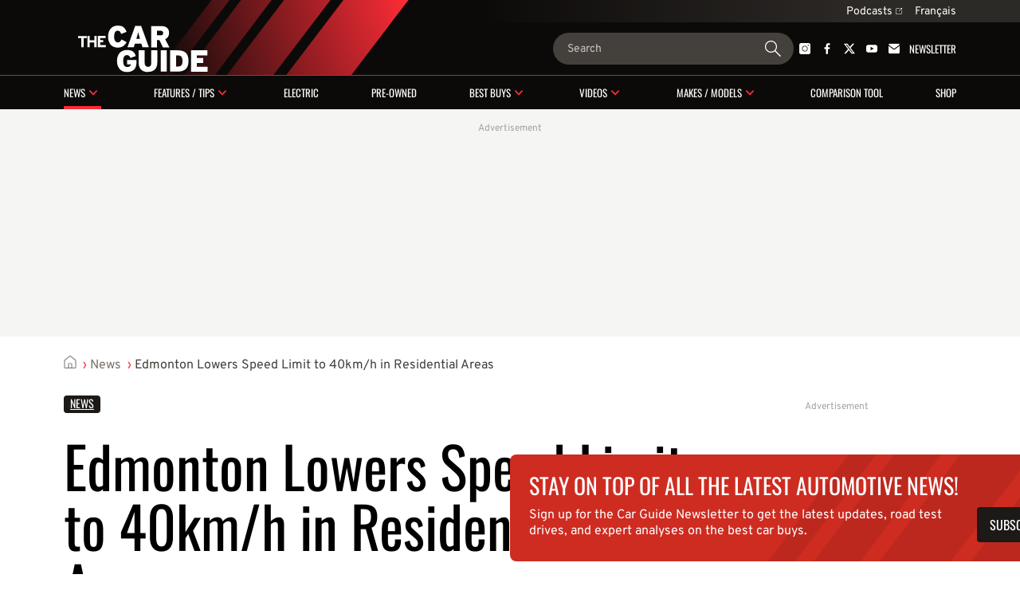

--- FILE ---
content_type: text/html; charset=utf-8
request_url: https://www.guideautoweb.com/en/articles/60637/edmonton-lowers-speed-limit-to-40km-h-in-residential-areas/
body_size: 23383
content:
<!DOCTYPE html>
<html lang="en">
<head>
	<meta charset="utf-8">
	<meta name="viewport" content="width=device-width, initial-scale=1.0" />
<title>Edmonton Lowers Speed Limit to 40km/h in Residential Areas - The Car Guide</title><!-- SLIDER -->
 <script src="https://cdn.jsdelivr.net/npm/swiper@12/swiper-bundle.min.js"></script>
	<script>var lq=lq||[];(function(){jskit=document.createElement('script');jskit.src='/js/c/lcm,lcm.nots,lcm.vid,pads,g25+main,1767901601';jskit.async=true;jskit.onload=function(){while(lq.length){try{lq.shift()()}catch(e){}}lq={push:function(a){a()}}};document.head.appendChild(jskit)})();</script>

	<script>(function(w,d,s,l,i){w[l]=w[l]||[];w[l].push({'gtm.start':new Date().getTime(),event:'gtm.js'});var f=d.getElementsByTagName(s)[0],j=d.createElement(s),dl=l!='dataLayer'?'&l='+l:'';j.async=true;j.src='https://www.googletagmanager.com/gtm.js?id='+i+dl;f.parentNode.insertBefore(j,f);})(window,document,'script','dataLayer','GTM-PRRHXRL');</script>

	<script>
		document.context = {"published":"2021-07-14","categories":["news"]};
		dataLayer = dataLayer || [];
		dataLayer.push(document.context)
	</script>
<script>
    const ANONYMOUS_ID_STORAGE_KEY = 'gda_anon_id'
    initAnonId = async () => {
        try {
            const anonymousId = await pfuUserTracker.getAnonymousId()

            if (typeof localStorage !== 'undefined')
                localStorage.setItem(ANONYMOUS_ID_STORAGE_KEY, anonymousId)
            else
                lcm.cookie.set(ANONYMOUS_ID_STORAGE_KEY, anonymousId)

            document.dispatchEvent(new CustomEvent('qub_anonymous_id_received', { detail: anonymousId }))
        } catch (error) {
            document.dispatchEvent(new CustomEvent('qub_anonymous_id_error', { detail: error }))
        }
    }
    const getAnonymousId = () => typeof localStorage !== 'undefined'
        ? localStorage.getItem(ANONYMOUS_ID_STORAGE_KEY) || null
        : lcm.cookie.get(ANONYMOUS_ID_STORAGE_KEY) || null
</script>
<script defer src="https://anonymous.qub.ca/anonymous-id/lib" onload="initAnonId()"></script>

<script type="text/javascript">
    var cX = cX || {}; cX.callQueue = cX.callQueue || [];
    var cxContext = null;
    function initCxSegments() {
        cX.setSiteId('1134028772736254063');
        cX.getSegments("864493daabf2e73bb21478a1a35f2d90ed6c3b84", function (segments) {
            var ids = [];
            var contextualIds = [];

            cX.Array.forEach(segments, function (cxTypedSegment, index) {
                if (cxTypedSegment.type === "contextual") {
                    contextualIds.push(cxTypedSegment.id);
                } else {
                    ids.push(cxTypedSegment.id);
                }
            });

            if (typeof window.localStorage === 'object' && typeof window.localStorage.getItem === 'function') {
                localStorage.setItem("CxSegments", ids.join(","));
            }
            if (contextualIds.length > 0) {
                cxContext = contextualIds;
                googletag.cmd.push(function () {
                    googletag.pubads().setTargeting("CxContext", contextualIds);
                });
            }
        });
    }

    cX.callQueue.push(['setSiteId', '1134028772736254063']);
    cX.callQueue.push(['invoke', function() {
        var qub_anonymous_id = getAnonymousId();
        if (typeof qub_anonymous_id !== "undefined") {
            cX.addExternalId({'id': qub_anonymous_id, 'type': 'que'});
        }
    }]);
    cX.callQueue.push(['sendPageViewEvent']);
    cX.options = cX.options || {}
    cX.options.dataLayer = { cookie: { domain: 'https://www.guideautoweb.com' } };

    function getCxSegments() {
        return localStorage.getItem("CxSegments") || "";
    }
</script>

<script type="text/javascript" src="https://cdn.cxense.com/cx.js" onload="initCxSegments()"></script>

<script>
    var isDev = window.location.hostname.indexOf("www.dev.") >= 0;
    var optable = optable || {};
    optable.cmd = optable.cmd || [];

    optable.cmd.push(function () {
        optable.instance = new optable.SDK({
            host: "ca.edge.optable.co",
            node: "quebecor",
            site: (isDev ? "dev" : "prod") + "-guideautoweb-com",
            cookies: false
        });
        optable.instance.installGPTSecureSignals();
        optable.instance.targeting();
        optable.instance.targetingKeyValues().then(function (tdata) {
            localStorage.setItem("optableSegments", JSON.stringify(tdata));
        });
    });

    function getOptableSegments() {
        try {
            return optable.instance.targetingKeyValuesFromCache();
        } catch (e) {
            return JSON.parse(localStorage.getItem("optableSegments")) || {};
        }
    }
</script>

<script>
    (function(src){
        var a=document.createElement("script");
        a.type="text/javascript";
        a.async=true;
        a.src=src;
        var b=document.getElementsByTagName("script")[0];
        b.parentNode.insertBefore(a,b)
    })("https://experience.tinypass.com/xbuilder/experience/load?aid=OMHQWT34pu");
</script>
	<script>
		window.fbAsyncInit = function() {
			FB.init({
				appId: '158807127466560',
				xfbml: true,
				version: 'v3.3',
			})
			FB.AppEvents.logPageView()
			lq.push(() => {
				lcm.fb = lcm.fb || {}
				lcm.fb.sdk_loaded = true
				document.dispatchEvent(new CustomEvent('fbsdk.load'))
			})
		};
	</script>
	<script src="https://connect.facebook.net/en_US/sdk.js" async defer></script>
<!-- MARFEEL -->
<script type="text/javascript">
!function(){"use strict";function e(e){var t=!(arguments.length>1&&void 0!==arguments[1])||arguments[1],c=document.createElement("script");c.src=e,t?c.type="module":(c.async=!0,c.type="text/javascript",c.setAttribute("nomodule",""));var n=document.getElementsByTagName("script")[0];n.parentNode.insertBefore(c,n)}!function(t,c){!function(t,c,n){var a,o,r;n.accountId=c,null!==(a=t.marfeel)&&void 0!==a||(t.marfeel={}),null!==(o=(r=t.marfeel).cmd)&&void 0!==o||(r.cmd=[]),t.marfeel.config=n;var i="https://sdk.mrf.io/statics";e("".concat(i,"/marfeel-sdk.js?id=").concat(c),!0),e("".concat(i,"/marfeel-sdk.es5.js?id=").concat(c),!1)}(t,c,arguments.length>2&&void 0!==arguments[2]?arguments[2]:{})}(window,8824,{} /* Config */)}();
</script><!-- SLIDER -->
<link
  rel="stylesheet"
  href="https://cdn.jsdelivr.net/npm/swiper@12/swiper-bundle.min.css"
/>

<link rel="stylesheet" href="/css/c/reset,g25+main,pip,1768237709">
<script src="//micro.rubiconproject.com/prebid/dynamic/23546.js" async=""></script>
<script src="//solutions.cdn.optable.co/quebecor/sdk.js" async=""></script>
<script src="//securepubads.g.doubleclick.net/tag/js/gpt.js" async=""></script>
<script src="//cdn.cxense.com/cx.js" async=""></script>
<script>var pbjs=pbjs||{};pbjs.que=pbjs.que||[];</script>
<script>var googletag=googletag||{};googletag.cmd=googletag.cmd||[];</script>
<script>
	googletag.cmd.push(function() {
		googletag
			.defineSlot('/7548/lc_en_guide_auto/news/story', [[300,50],[300,125],[320,50],[320,100],[1,1],"fluid",[300,250],[728,90],[970,90],[970,125],[970,250]], 'div-gpt-ad-e3f4cd72bc2c68d410653608d5d5bdb1-0')
			.defineSizeMapping( googletag.sizeMapping().addSize([0, 0], [[300,50],[300,125],[320,50],[320,100],[1,1],"fluid"]).addSize([824, 0], [[300,250],[728,90],[1,1],"fluid"]).addSize([1024, 0], [[728,90],[970,90],[970,125],[970,250],[1,1],"fluid"]).build() )
			.addService(googletag.pubads())
			.setTargeting("pos", "top")
			.setTargeting("tile", 1);
		googletag
			.defineSlot('/7548/lc_en_guide_auto/news/story', [[300,50],[300,125],[300,250],[300,600],[320,50],[320,100],[320,480],[1,1],"fluid"], 'div-gpt-ad-e3f4cd72bc2c68d410653608d5d5bdb1-1')
			.defineSizeMapping( googletag.sizeMapping().addSize([0, 0], [[300,50],[300,125],[300,250],[300,600],[320,50],[320,100],[320,480],[1,1],"fluid"]).addSize([824, 0], []).build() )
			.addService(googletag.pubads())
			.setTargeting("pos", 1)
			.setTargeting("tile", 2);
		googletag
			.defineSlot('/7548/lc_en_guide_auto/news/story', [[300,250],[728,90],[1,1],"fluid"], 'div-gpt-ad-e3f4cd72bc2c68d410653608d5d5bdb1-2')
			.defineSizeMapping( googletag.sizeMapping().addSize([0, 0], []).addSize([824, 0], [[300,250],[728,90],[1,1],"fluid"]).addSize([1024, 0], [[300,250],[1,1],"fluid"]).addSize([1148, 0], [[300,250],[728,90],[1,1],"fluid"]).build() )
			.addService(googletag.pubads())
			.setTargeting("pos", "inline1")
			.setTargeting("tile", 2);
		googletag
			.defineSlot('/7548/lc_en_guide_auto/news/story', [[300,50],[300,125],[300,250],[300,600],[320,50],[320,100],[320,480],[1,1],"fluid"], 'div-gpt-ad-e3f4cd72bc2c68d410653608d5d5bdb1-3')
			.defineSizeMapping( googletag.sizeMapping().addSize([0, 0], [[300,50],[300,125],[300,250],[300,600],[320,50],[320,100],[320,480],[1,1],"fluid"]).addSize([824, 0], []).build() )
			.addService(googletag.pubads())
			.setTargeting("pos", "bcomments")
			.setTargeting("tile", 3);
		googletag
			.defineSlot('/7548/lc_en_guide_auto/news/story', [[300,250],[728,90],[1,1],"fluid"], 'div-gpt-ad-e3f4cd72bc2c68d410653608d5d5bdb1-4')
			.defineSizeMapping( googletag.sizeMapping().addSize([0, 0], []).addSize([824, 0], [[300,250],[728,90],[1,1],"fluid"]).addSize([1024, 0], [[300,250],[1,1],"fluid"]).addSize([1148, 0], [[300,250],[728,90],[1,1],"fluid"]).build() )
			.addService(googletag.pubads())
			.setTargeting("pos", "bcomments")
			.setTargeting("tile", 3);
		googletag
			.defineSlot('/7548/lc_en_guide_auto/news/story', [[300,50],[300,125],[300,250],[300,600],[320,50],[320,100],[320,480],[1,1],"fluid"], 'div-gpt-ad-e3f4cd72bc2c68d410653608d5d5bdb1-5')
			.defineSizeMapping( googletag.sizeMapping().addSize([0, 0], [[300,50],[300,125],[300,250],[300,600],[320,50],[320,100],[320,480],[1,1],"fluid"]).addSize([824, 0], []).build() )
			.addService(googletag.pubads())
			.setTargeting("pos", "reco1")
			.setTargeting("tile", 50);
		googletag
			.defineSlot('/7548/lc_en_guide_auto/news/story', [[300,250],[300,600],[1,1],"fluid"], 'div-gpt-ad-e3f4cd72bc2c68d410653608d5d5bdb1-6')
			.addService(googletag.pubads())
			.setTargeting("pos", "top")
			.setTargeting("tile", 10);
		googletag
			.defineSlot('/7548/lc_en_guide_auto/news/story', [[300,250],[300,600],[1,1],"fluid"], 'div-gpt-ad-e3f4cd72bc2c68d410653608d5d5bdb1-7')
			.addService(googletag.pubads())
			.setTargeting("pos", 1)
			.setTargeting("tile", 11);
		googletag
			.defineSlot('/7548/lc_en_guide_auto/news/story', [[300,250],[300,600],[1,1],"fluid"], 'div-gpt-ad-e3f4cd72bc2c68d410653608d5d5bdb1-8')
			.addService(googletag.pubads())
			.setTargeting("pos", 2)
			.setTargeting("tile", 12);
		googletag.pubads().setTargeting("section", "news").setTargeting("pagetype", "story").setTargeting("hostname", window.location.hostname.split(".").join("")).setTargeting("nid", "60637").setTargeting("pagename", "edmonton-lowers-speed-limit-to-40km-h-in-residential-areas").setTargeting("title", "Edmonton Lowers Speed Limit to 40km/h in Residential Areas");

		try { googletag.pubads().setTargeting('categories', document.context.categories || document.context.video_categories) }
		catch(e) {}

		try { googletag.pubads().setTargeting('dealer_ids', document.context.dealers) }
		catch(e) {}

		try {
			Object.entries( document.context.vehicles[0] ).forEach((pair) => {
				var k = pair[0], v = pair[1];
				if (k == 'price_range') v = v.join('-');
				if (typeof v === 'number') v += '';
				googletag.pubads().setTargeting(k, v);
			})
		} catch(e) {}
        try {
            var cxSegments = getCxSegments();
            if (cxSegments) {
                googletag.pubads().setTargeting('cxSegments', cxSegments);
            }
        } catch (e) {}

        try {
            var optableSegments = getOptableSegments();
            Object.keys(optableSegments).forEach(function (key) {
                googletag.pubads().setTargeting(key, optableSegments[key]);
            });
        } catch (e) {}

		var qub_anonymous_id = getAnonymousId();
		googletag.pubads().setPublisherProvidedId(qub_anonymous_id);
		googletag.pubads().setTargeting('URefId', qub_anonymous_id);
		googletag.pubads().set('document_language', 'en');
		googletag.pubads().collapseEmptyDivs();
		googletag.pubads().enableLazyLoad({ fetchMarginPercent : 10, renderMarginPercent : 5 });
		googletag.pubads().disableInitialLoad();

		googletag.pubads().addEventListener('slotRenderEnded', function (event) {
			const container = document.getElementById(event.slot.getSlotId().getDomId());

			try {
				container.parentElement.classList.add('filled')
				container.parentElement.style.setProperty('--ad-width', `${event.size[0]}px`)
				container.parentElement.style.setProperty('--ad-height', `${event.size[1]}px`)
			} catch (e) {
				//
			}

			// get top banner size
			if (container.closest('.ad-top-banner')) {
				switch (true) {
					case event.size[1] > 90:
						handleTopBanner(3000)
						break;
					case event.size[1] > 0:
						handleTopBanner(5000)
						break;
				}
			}
		});

		googletag.enableServices();

		function callAdserver(gptSlots) {
            if (pbjs.adserverCalled) return;
            pbjs.adserverCalled = true;
            googletag.pubads().refresh(gptSlots);
		}

        pbjs.que.push(function() {
            pbjs.rp.requestBids({
                callback: callAdserver,
            });
        });

		setTimeout(callAdserver, 3500)

		const handleTopBanner = (ttl) => {
			var topBanner = document.getElementById('ad-top-banner');
			if (ttl) {
				window.addEventListener('scroll', handleTopBannerCallback)
				setTimeout(() => handleTopBanner(false), ttl)
			} else {
				window.removeEventListener('scroll', handleTopBannerCallback)
				if (window.scrollY > 285) { // 285px is max banner height
					topBanner.classList.add("closing");
					setTimeout(() => {
						topBanner.classList.remove('closing');
						topBanner.classList.remove('fixed');
					}, 800)
				} else {
					topBanner.classList.remove('fixed');
				}
			}
		}

		const handleTopBannerCallback = (e) => {
			const wrapper = document.getElementById('ad-top-banner')
			if (!wrapper.classList.contains('fixed')) {
				const hasScrolledEnough = wrapper.firstChild.getBoundingClientRect().y < document.getElementById('head').clientHeight
				wrapper.classList.toggle('fixed', hasScrolledEnough)
			} 
		}
	});
</script>
<link rel="apple-touch-icon" href="/img/carguide/apple-touch-icon.png" sizes="180x180">
<link rel="icon" type="image/png" href="/img/carguide/favicon.png">
<link rel="canonical" href="https://www.guideautoweb.com/en/articles/60637/edmonton-lowers-speed-limit-to-40km-h-in-residential-areas/">
<link rel="me" href="https://twitter.com/thecarguide">
<link rel="amphtml" href="https://amp.guideautoweb.com/{path}">
<link rel="alternate" hreflang="en" media="only screen and (max-width: 640px)" href="https://mobile.guideautoweb.com/en/articles/60637/edmonton-lowers-speed-limit-to-40km-h-in-residential-areas/">
<link rel="alternate" hreflang="en" href="https://www.guideautoweb.com/en/articles/60637/edmonton-lowers-speed-limit-to-40km-h-in-residential-areas/"><meta name="viewport" content="width=device-width, initial-scale=1">
<meta name="ahrefs-site-verification" content="236159174f149e47a49e937ca1be081d00b20c533b767dc83b1d30f057b3784c">
<meta name="description" content="On this date, the new 40 km/h speed limit will be instated in the city’s residential and downtown streets, including parts of Whyte Avenue and Jasper Avenue.">
<meta property="og:site_name" content="The Car Guide">
<meta property="fb:app_id" content="158807127466560">
<meta property="fb:pages" content="94016038683">
<meta property="fb:admins" content="100000340299584,540535153">
<meta property="og:type" content="article">
<meta property="og:title" content="Edmonton Lowers Speed Limit to 40km/h in Residential Areas">
<meta property="og:description" content="Edmonton drivers will have to go easy on the accelerator pedal starting August 6th. On this date, the new 40 km/h speed limit will be instated in the city’s residential and downtown streets, including parts of Whyte Avenue and Jasper Avenue. According to the city of Edmonton, the new limit …">
<meta property="og:url" content="https://www.guideautoweb.com/en/articles/60637/">
<meta property="twitter:card" content="summary_large_image">
<meta property="twitter:site:id" content="40270406">
<meta property="twitter:title" content="Edmonton Lowers Speed Limit to 40km/h in Residential Areas">
<meta property="og:image" content="https://i.gaw.to/content/photos/47/97/479700-edmonton-lowers-speed-limit-to-40km-h-in-residential-areas.jpg?1024x640">
<meta property="og:image:type" content="image/jpeg">
<meta property="og:image:width" content="1024">
<meta property="og:image:height" content="640">
<meta property="twitter:image" content="https://i.gaw.to/content/photos/47/97/479700-edmonton-lowers-speed-limit-to-40km-h-in-residential-areas.jpg?1024x640">
<meta name="cXenseParse:que-make">
<meta name="cXenseParse:que-model">
<meta name="cXenseParse:que-bodies">
<meta name="cXenseParse:pageclass" content="article">
<meta name="cXenseParse:articleid" content="60637">
<meta name="cXenseParse:author" content="Louis-Philippe Dubé">
<meta name="cXenseParse:recs:publishtime" content="2021-07-14T13:32:00-04:00">
<meta name="cXenseParse:recs:category" content="News">
<meta name="cXenseParse:recs:image" content="https://i.gaw.to/content/photos/47/97/479700-edmonton-lowers-speed-limit-to-40km-h-in-residential-areas.jpg?320x200">
<meta name="cXenseParse:recs:que-taxonomy" content="en/news">
<meta name="cXenseParse:recs:que-typeasset" content="article">
<meta name="cXenseParse:recs:que-version" content="1.01">
<meta name="cXenseParse:recs:que-lang" content="en_CA">
<meta name="cXenseParse:recs:que-hasvideo" content="false">
<meta name="cXenseParse:que-sponsorise" content="false">
<meta name="cXenseParse:que-publireportage" content="false">
</head>
<body
	class="carguide article"
	style=""
>
	<div id="outer-wrap" class="layout">
<header id="head" class="bleed layout">
	<div id="head-extra">
		<div class="head-extra-links bleed layout">
	<div class="bt-gray">
<a href="https://www.qub.ca/radio/balado/the-car-guide" class="caption-1">Podcasts<svg xmlns="http://www.w3.org/2000/svg" width="8" height="8" viewbox="0 0 8 8" fill="none" class="ext">
<g clip-path="url(#clip0_1280_907)">
<path fill-rule="evenodd" clip-rule="evenodd" d="M7.98121 0.250889L7.99612 2.02015C7.99722 2.1507 7.89229 2.25563 7.76174 2.25453C7.6312 2.25342 7.52448 2.1467 7.52337 2.01616L7.51329 0.817547L4.24938 4.08146C4.15629 4.17455 4.00536 4.17455 3.91227 4.08146C3.81918 3.98837 3.81918 3.83745 3.91227 3.74436L7.17619 0.480441L5.97753 0.470312C5.84698 0.469209 5.74026 0.362487 5.73916 0.231942C5.73805 0.101397 5.84299 -0.00353602 5.97353 -0.00243279L7.74285 0.0125191C7.87339 0.0136223 7.98011 0.120344 7.98121 0.250889ZM1 0.500015H5V1.00002L1 1.00002C0.723858 1.00002 0.5 1.22387 0.5 1.50002L0.5 7.00002C0.5 7.27616 0.723858 7.50002 1 7.50002L6.5 7.50002C6.77614 7.50002 7 7.27616 7 7.00002L7 3.00002H7.5L7.5 7.00002C7.5 7.5523 7.05228 8.00002 6.5 8.00002L1 8.00002C0.447715 8.00002 0 7.5523 0 7.00002V1.50002C0 0.94773 0.447716 0.500015 1 0.500015Z" fill="currentColor"></path>
</g>
<defs>
<clippath id="clip0_1280_907">
<rect width="8" height="8" fill="white"></rect>
</clippath>
</defs>
</svg></a> 
		
		<div id="lang-switch" class="lang-switch"><a href="/" class="caption-1">Français</a><div id="lang-switch-mobile" class="lang-switch-mobile submenu-trigger-mobile">&nbsp;</div></div>
		<ul class="alt-lang">
			<li><a class="link-3" href="/">Accueil</a></li>
			<li><a class="link-3">Cette page en français</a></li>
		</ul>
		
 
	</div>
</div>

		<script>
			lq.push(() => {
				const documentLanguage = document.firstElementChild.getAttribute('lang')
				const altLink = document.querySelector(`link[hreflang]:not([hreflang="${documentLanguage}"])`)
				const altLinkLi = document.querySelector('.alt-lang li:last-child')

				if (altLink) {
					altLinkLi.querySelector('a').setAttribute('href', altLink.getAttribute('href'))
				} else {
					altLinkLi.remove()
				}
			})
		</script>
	</div>

	<div id="banner">
		<div id="burger" class="mobile-menu-trigger">
			<span class="line"></span>
			<span class="line"></span>
			<span class="line"></span>
		</div>

		<a id="banner-logo" href="/en/"><img src="/img/logos/carguide/carguide-white-illustrator.svg" alt="The Car Guide"></a>
		<form action="/en/google/" id="banner-search-form" class="search-form">
			<input type="search" name="q" placeholder="Search">
			<button>
				<svg xmlns="http://www.w3.org/2000/svg" width="24" height="24" viewBox="0 0 24 24" fill="none" id="g-search">
<g id="Action/search_outline_ic" clip-path="url(#clip0_1057_1543)">
<path id="search" fill-rule="evenodd" clip-rule="evenodd" d="M16.5 9C16.5 13.1421 13.1421 16.5 9 16.5C4.85786 16.5 1.5 13.1421 1.5 9C1.5 4.85786 4.85786 1.5 9 1.5C13.1421 1.5 16.5 4.85786 16.5 9ZM14.6294 16.0225C13.0879 17.2598 11.1304 18 9 18C4.02944 18 0 13.9706 0 9C0 4.02944 4.02944 0 9 0C13.9706 0 18 4.02944 18 9C18 11.1918 17.2165 13.2007 15.9142 14.7617L23.5374 22.3849C23.8888 22.7363 23.8888 23.3062 23.5374 23.6577C23.1859 24.0091 22.6161 24.0091 22.2646 23.6577L14.6294 16.0225Z" fill="currentColor"/>
</g>
<defs>
<clipPath id="clip0_1057_1543">
<rect width="24" height="24" fill="white"/>
</clipPath>
</defs>
</svg>			</button>
		</form>

		<div id="banner-social" class="head-social"><a href="https://instagram.com/the_official_car_guide/" rel="me"><svg xmlns="http://www.w3.org/2000/svg" width="14" height="14" viewbox="0 0 14 14" fill="none">
<path fill-rule="evenodd" clip-rule="evenodd" d="M11.66 14H2.34004C1.05216 14 0 12.9478 0 11.66V2.34004C0 1.05216 1.05216 0 2.34004 0H11.66C12.9478 0 14 1.05216 14 2.34004V7V11.66C14 12.9536 12.9536 14 11.66 14ZM7.00285 10.5964C6.04269 10.5964 5.14002 10.2227 4.46158 9.54424C3.78314 8.8658 3.40942 7.96313 3.40942 7.00297C3.40942 6.0428 3.78314 5.14013 4.46158 4.46169C5.14002 3.78325 6.04269 3.40954 7.00285 3.40954C7.96302 3.40954 8.86569 3.78325 9.54413 4.46169C10.2226 5.14013 10.5963 6.0428 10.5963 7.00297C10.5963 7.96313 10.2226 8.8658 9.54413 9.54424C8.85994 10.2227 7.96302 10.5964 7.00285 10.5964ZM7.00285 4.17422C5.44474 4.17422 4.1741 5.43911 4.1741 7.00297C4.1741 8.56108 5.43899 9.83171 7.00285 9.83171C8.56096 9.83171 9.8316 8.56683 9.8316 7.00297C9.82585 5.44486 8.56096 4.17422 7.00285 4.17422ZM11.9867 2.60151C11.9867 2.98256 11.6778 3.29147 11.2967 3.29147C10.9157 3.29147 10.6068 2.98256 10.6068 2.60151C10.6068 2.22046 10.9157 1.91156 11.2967 1.91156C11.6778 1.91156 11.9867 2.22046 11.9867 2.60151Z" fill="currentColor"></path>
</svg></a><a href="https://www.facebook.com/pages/The-Car-Guide/94016038683" rel="me"><svg xmlns="http://www.w3.org/2000/svg" viewbox="20 20 226 226">
	<path d="M150,242v-100h33l5-39h-38V79c0-11,3-19,19-19 l21-0V25c-4-0-16-2-30-2c-30,0-50,18-50,51v29h-34v39h34 v100H182z" fill="currentColor"></path>
</svg></a><a href="https://twitter.com/thecarguide" rel="me"><svg xmlns="http://www.w3.org/2000/svg" viewbox="0 0 300 271">
	<path d="m236 0h46l-101 115 118 156h-92.6l-72.5-94.8-83 94.8h-46l107-123-113-148h94.9l65.5 86.6zm-16.1 244h25.5l-165-218h-27.4z" fill="currentColor"></path>
</svg></a><a href="https://www.youtube.com/user/carguideweb" rel="me"><svg xmlns="http://www.w3.org/2000/svg" width="18" height="12" viewbox="0 0 18 12" fill="none">
<path fill-rule="evenodd" clip-rule="evenodd" d="M2.93207 12H15.0679C16.6917 12 18.0065 10.587 18 8.83314V3.16686C18 1.42012 16.6917 0 15.0679 0H2.93207C1.31483 0 0 1.41302 0 3.16686V8.83314C0 10.5799 1.30826 12 2.93207 12ZM7.07865 3L12.1839 5.91124L7.07865 8.82249V3Z" fill="currentColor"></path>
</svg></a><a href="/en/newsletters/" class="newsletter-cta tx-uc"><svg xmlns="http://www.w3.org/2000/svg" width="15" height="14" viewbox="0 0 15 14" fill="none">
<g clip-path="url(#clip0_1041_2426)">
<path d="M14.9665 3.17627V11.7736C14.9665 13.0009 14.0113 14.0001 12.8378 14.0001H2.1619C0.988465 14.0001 0.0332031 13.0009 0.0332031 11.7736V3.17627L0.277915 3.36129L0.274967 3.36438L6.2542 7.86041C6.62569 8.14103 7.06204 8.27979 7.49545 8.27979C7.92885 8.27979 8.36521 8.14103 8.7367 7.86041L14.7248 3.36129L14.9665 3.17627Z" fill="currentColor"></path>
<path d="M14.9102 1.71762L10.1044 5.3348L8.06117 6.87048C7.72506 7.12335 7.27397 7.12335 6.93786 6.87048L4.89466 5.3348L0.0888672 1.71762C0.309993 0.733921 1.15322 0 2.16155 0H12.8375C13.8458 0 14.689 0.733921 14.9102 1.71762Z" fill="currentColor"></path>
</g>
<defs>
<clippath id="clip0_1041_2426">
<rect width="14.9333" height="14" fill="white" transform="translate(0.0332031)"></rect>
</clippath>
</defs>
</svg> Newsletter</a></div>	</div>

	<div class="bleed" style="height: 1px; background: rgba(251, 44, 54, 0.80);"></div>

	<nav id="head-nav">
	<div class="mobile-scroll">
	<ol id="menu" data-sm-href="/en/async/header-subnavigation/?1765914828">
<li id="mi-news" class="button-1 has-mi-s"><a href="/en/news/">News</a><div class="submenu-trigger"></div><div class="submenu"></div></li><li id="mi-reviews" class="button-1 has-mi-s"><a href="/en/tests-and-features/">Features / Tips</a><div class="submenu-trigger"></div><div class="submenu"></div></li><li id="mi-electric" class="button-1"><a href="/en/news/electric/">Electric</a></li><li id="mi-vehicles-d-occasion" class="button-1"><a href="/en/tests-and-features/pre-owned-vehicles/">Pre-owned</a></li><li id="mi-best-buys" class="button-1 has-mi-s"><a href="/en/best-buys/">Best buys</a><div class="submenu-trigger"></div><div class="submenu"></div></li><li id="mi-videos" class="button-1 has-mi-s"><a href="/en/videos/">Videos</a><div class="submenu-trigger"></div><div class="submenu"></div></li><li id="mi-brands" class="button-1 has-mi-s"><a href="/en/makes/">Makes / Models</a><div class="submenu-trigger"></div><div class="submenu"></div></li><li id="mi-compare" class="button-1"><a href="/en/specifications/compare/">Comparison tool</a></li><li id="mi-retail" class="button-1"><a href="/en/used-cars/wizard/">Shop</a></li>	</ol>

	<div id="head-extra-mobile"><div class="head-extra-links bleed layout">
	<div class="bt-gray">
<a href="https://www.qub.ca/radio/balado/the-car-guide" class="caption-1">Podcasts<svg xmlns="http://www.w3.org/2000/svg" width="8" height="8" viewbox="0 0 8 8" fill="none" class="ext">
<g clip-path="url(#clip0_1280_907)">
<path fill-rule="evenodd" clip-rule="evenodd" d="M7.98121 0.250889L7.99612 2.02015C7.99722 2.1507 7.89229 2.25563 7.76174 2.25453C7.6312 2.25342 7.52448 2.1467 7.52337 2.01616L7.51329 0.817547L4.24938 4.08146C4.15629 4.17455 4.00536 4.17455 3.91227 4.08146C3.81918 3.98837 3.81918 3.83745 3.91227 3.74436L7.17619 0.480441L5.97753 0.470312C5.84698 0.469209 5.74026 0.362487 5.73916 0.231942C5.73805 0.101397 5.84299 -0.00353602 5.97353 -0.00243279L7.74285 0.0125191C7.87339 0.0136223 7.98011 0.120344 7.98121 0.250889ZM1 0.500015H5V1.00002L1 1.00002C0.723858 1.00002 0.5 1.22387 0.5 1.50002L0.5 7.00002C0.5 7.27616 0.723858 7.50002 1 7.50002L6.5 7.50002C6.77614 7.50002 7 7.27616 7 7.00002L7 3.00002H7.5L7.5 7.00002C7.5 7.5523 7.05228 8.00002 6.5 8.00002L1 8.00002C0.447715 8.00002 0 7.5523 0 7.00002V1.50002C0 0.94773 0.447716 0.500015 1 0.500015Z" fill="currentColor"></path>
</g>
<defs>
<clippath id="clip0_1280_907">
<rect width="8" height="8" fill="white"></rect>
</clippath>
</defs>
</svg></a> 
		
		<div id="lang-switch" class="lang-switch"><a href="/" class="caption-1">Français</a><div id="lang-switch-mobile" class="lang-switch-mobile submenu-trigger-mobile">&nbsp;</div></div>
		<ul class="alt-lang">
			<li><a class="link-3" href="/">Accueil</a></li>
			<li><a class="link-3">Cette page en français</a></li>
		</ul>
		
 
	</div>
</div>
</div>
	</div>
	<div id="mobile-menu-social" class="head-social"><a href="https://instagram.com/the_official_car_guide/" rel="me"><svg xmlns="http://www.w3.org/2000/svg" width="14" height="14" viewbox="0 0 14 14" fill="none">
<path fill-rule="evenodd" clip-rule="evenodd" d="M11.66 14H2.34004C1.05216 14 0 12.9478 0 11.66V2.34004C0 1.05216 1.05216 0 2.34004 0H11.66C12.9478 0 14 1.05216 14 2.34004V7V11.66C14 12.9536 12.9536 14 11.66 14ZM7.00285 10.5964C6.04269 10.5964 5.14002 10.2227 4.46158 9.54424C3.78314 8.8658 3.40942 7.96313 3.40942 7.00297C3.40942 6.0428 3.78314 5.14013 4.46158 4.46169C5.14002 3.78325 6.04269 3.40954 7.00285 3.40954C7.96302 3.40954 8.86569 3.78325 9.54413 4.46169C10.2226 5.14013 10.5963 6.0428 10.5963 7.00297C10.5963 7.96313 10.2226 8.8658 9.54413 9.54424C8.85994 10.2227 7.96302 10.5964 7.00285 10.5964ZM7.00285 4.17422C5.44474 4.17422 4.1741 5.43911 4.1741 7.00297C4.1741 8.56108 5.43899 9.83171 7.00285 9.83171C8.56096 9.83171 9.8316 8.56683 9.8316 7.00297C9.82585 5.44486 8.56096 4.17422 7.00285 4.17422ZM11.9867 2.60151C11.9867 2.98256 11.6778 3.29147 11.2967 3.29147C10.9157 3.29147 10.6068 2.98256 10.6068 2.60151C10.6068 2.22046 10.9157 1.91156 11.2967 1.91156C11.6778 1.91156 11.9867 2.22046 11.9867 2.60151Z" fill="currentColor"></path>
</svg></a><a href="https://www.facebook.com/pages/The-Car-Guide/94016038683" rel="me"><svg xmlns="http://www.w3.org/2000/svg" viewbox="20 20 226 226">
	<path d="M150,242v-100h33l5-39h-38V79c0-11,3-19,19-19 l21-0V25c-4-0-16-2-30-2c-30,0-50,18-50,51v29h-34v39h34 v100H182z" fill="currentColor"></path>
</svg></a><a href="https://twitter.com/thecarguide" rel="me"><svg xmlns="http://www.w3.org/2000/svg" viewbox="0 0 300 271">
	<path d="m236 0h46l-101 115 118 156h-92.6l-72.5-94.8-83 94.8h-46l107-123-113-148h94.9l65.5 86.6zm-16.1 244h25.5l-165-218h-27.4z" fill="currentColor"></path>
</svg></a><a href="https://www.youtube.com/user/carguideweb" rel="me"><svg xmlns="http://www.w3.org/2000/svg" width="18" height="12" viewbox="0 0 18 12" fill="none">
<path fill-rule="evenodd" clip-rule="evenodd" d="M2.93207 12H15.0679C16.6917 12 18.0065 10.587 18 8.83314V3.16686C18 1.42012 16.6917 0 15.0679 0H2.93207C1.31483 0 0 1.41302 0 3.16686V8.83314C0 10.5799 1.30826 12 2.93207 12ZM7.07865 3L12.1839 5.91124L7.07865 8.82249V3Z" fill="currentColor"></path>
</svg></a><a href="/en/newsletters/" class="newsletter-cta tx-uc"><svg xmlns="http://www.w3.org/2000/svg" width="15" height="14" viewbox="0 0 15 14" fill="none">
<g clip-path="url(#clip0_1041_2426)">
<path d="M14.9665 3.17627V11.7736C14.9665 13.0009 14.0113 14.0001 12.8378 14.0001H2.1619C0.988465 14.0001 0.0332031 13.0009 0.0332031 11.7736V3.17627L0.277915 3.36129L0.274967 3.36438L6.2542 7.86041C6.62569 8.14103 7.06204 8.27979 7.49545 8.27979C7.92885 8.27979 8.36521 8.14103 8.7367 7.86041L14.7248 3.36129L14.9665 3.17627Z" fill="currentColor"></path>
<path d="M14.9102 1.71762L10.1044 5.3348L8.06117 6.87048C7.72506 7.12335 7.27397 7.12335 6.93786 6.87048L4.89466 5.3348L0.0888672 1.71762C0.309993 0.733921 1.15322 0 2.16155 0H12.8375C13.8458 0 14.689 0.733921 14.9102 1.71762Z" fill="currentColor"></path>
</g>
<defs>
<clippath id="clip0_1041_2426">
<rect width="14.9333" height="14" fill="white" transform="translate(0.0332031)"></rect>
</clippath>
</defs>
</svg> Newsletter</a></div></nav>
<div id="exit-nav-overlay"></div>	<script>document.querySelector('#mi-news')?.classList.add('active')</script>
 
</header>
<div class="ad-top-banner-wrapper">
<div id="ad-top-banner" data-ad-network="dfp" data-position="top" class="ad ad-top-banner"><div class="ad-label">Advertisement</div><div id="div-gpt-ad-e3f4cd72bc2c68d410653608d5d5bdb1-0"></div><script>googletag.cmd.push(function() { googletag.display("div-gpt-ad-e3f4cd72bc2c68d410653608d5d5bdb1-0"); });</script></div></div>
	<div></div>	<div class="main-wrapper">
		<script type="application/ld+json">{"@context":"http:\/\/schema.org","@type":"BreadcrumbList","itemListElement":[{"@type":"ListItem","position":0,"item":{"@id":"\/en\/","name":"The Car Guide"}},{"@type":"ListItem","position":1,"item":{"@id":"\/en\/news\/","name":"News"}},{"@type":"ListItem","position":2,"item":{"@id":"\/en\/articles\/60637\/edmonton-lowers-speed-limit-to-40km-h-in-residential-areas\/","name":"Edmonton Lowers Speed Limit to 40km\/h in Residential Areas"}}]}</script>
<div id="breadcrumbs" class="link-3"><a href="/en/">The Car Guide</a> &rsaquo; <a href="/en/news/">News</a> &rsaquo; <a href="/en/articles/60637/edmonton-lowers-speed-limit-to-40km-h-in-residential-areas/">Edmonton Lowers Speed Limit to 40km/h in Residential Areas</a></div>

		
		<div class="inner-wrap">
			<main>
				 
<script type="application/ld+json">{"@context":"http:\/\/schema.org\/","@graph":[{"@type":"Article","mainEntityOfPage":{"@type":"WebPage","@id":"\/en\/articles\/60637\/edmonton-lowers-speed-limit-to-40km-h-in-residential-areas\/"},"headline":"Edmonton Lowers Speed Limit to 40km\/h in Residential Areas","description":["On this date, the new 40 km\/h speed limit will be instated in the city\u2019s residential and downtown streets, including parts of Whyte Avenue and Jasper Avenue.","At that time, penalties against those who drive past this new default speed limit will be enforced in full.","The city also published an interactive map where Edmontonians may lookup exactly which roads will have the new 40 km\/h speed limit."],"articleSection":"News","image":"https:\/\/i.gaw.to\/content\/photos\/47\/97\/479700-edmonton-lowers-speed-limit-to-40km-h-in-residential-areas.jpg","datePublished":"Wed, 14 Jul 2021 13:32:00 -0400","dateModified":"Wed, 14 Jul 2021 14:23:28 -0400","author":{"@type":"Person","name":"Louis-Philippe Dub\u00e9","url":"https:\/\/www.guideautoweb.com\/en\/authors\/louis-philippe-dube\/"},"publisher":{"@type":"Organization","name":"The Car Guide","logo":{"@type":"ImageObject","url":"\/img\/carguide\/apple-touch-icon.png"}},"isAccessibleForFree":true}]}</script>

<article id="article">
	<header>
		<div class="category">
			<a href="/en/news/" class="tag h6 tx-uc">News</a>		</div>

		<h1 class="title display">
Edmonton Lowers Speed Limit to 40km/h in Residential Areas		</h1>
<div id="preface"><figure class="gallery-preview">
				<a href="/en/galleries/60637/edmonton-lowers-speed-limit-to-40km-h-in-residential-areas/">
					<img src="https://i.gaw.to/content/photos/47/97/479700-edmonton-lowers-speed-limit-to-40km-h-in-residential-areas.jpg" alt="" class="main-image">
				</a>
<figcaption class="credits caption-2">Photo: Edmonton.ca</figcaption>			</figure>
</div>
	<div class="by-line-and-share">
	<div class="by-line">
		<img src="/img/authors/louis-philippe-dube.jpg" alt="">		<div class="author-time">
			<a href="/en/authors/louis-philippe-dube/" class="link-2">Louis-Philippe Dubé</a>			<time class="caption-1" datetime="2021-07-14T13:32:00-04:00">
				July 14, 2021			</time>
		</div>

		<div>
					</div>
	</div>
<div class="social"><div class="social-share">
	<span>Share</span>

<a class="trigger h5 sn sn-s1 sn-facebook disabled"><svg xmlns="http://www.w3.org/2000/svg" viewbox="20 20 226 226" class="g-s1">
	<path d="M150,242v-100h33l5-39h-38V79c0-11,3-19,19-19 l21-0V25c-4-0-16-2-30-2c-30,0-50,18-50,51v29h-34v39h34 v100H182z" fill="currentColor"></path>
</svg></a>	<script>
		lq.push(function () {
			lcm.on('click', '.social-share .trigger.sn-facebook:not(.disabled)', function () {
				FB.ui({
					method: 'share',
					href: lcm.og.get_url() || window.location.toString()
				}, () => {})
			})

			const enableFacebookShareCtas = () => document.querySelectorAll('.social-share .sn-facebook').forEach((node) => node.classList.remove('disabled'))

			if (typeof(FB) === 'object') {
				enableFacebookShareCtas()
			}
			else {
				document.addEventListener('fbsdk.load', enableFacebookShareCtas, { once: true })
			}
		})
	</script>
<a class="trigger h5 sn sn-s1 sn-twitter disabled"><svg xmlns="http://www.w3.org/2000/svg" viewbox="0 0 300 271" class="g-s1">
	<path d="m236 0h46l-101 115 118 156h-92.6l-72.5-94.8-83 94.8h-46l107-123-113-148h94.9l65.5 86.6zm-16.1 244h25.5l-165-218h-27.4z" fill="currentColor"></path>
</svg></a>	<script>
		lq.push(function () {
			const language = document.querySelector('html').getAttribute('lang')
			const description = document.querySelector('meta[name="description"]')?.getAttribute('content') || document.title || ''
			const url = lcm.og.get_url() || window.location

			document.querySelectorAll('.social-share .sn-twitter').forEach((node) => {
				node.setAttribute('href', `https://twitter.com/intent/tweet?lang=${language}&via=thecarguide&url=${url}&text=${description}`)
				node.classList.remove('disabled')
			})
		});
	</script>
<a class="trigger h5 sn sn-s1 sn-email disabled"><svg xmlns="http://www.w3.org/2000/svg" width="15" height="14" viewbox="0 0 15 14" fill="none" class="g-s1">
<g clip-path="url(#clip0_1041_2426)">
<path d="M14.9665 3.17627V11.7736C14.9665 13.0009 14.0113 14.0001 12.8378 14.0001H2.1619C0.988465 14.0001 0.0332031 13.0009 0.0332031 11.7736V3.17627L0.277915 3.36129L0.274967 3.36438L6.2542 7.86041C6.62569 8.14103 7.06204 8.27979 7.49545 8.27979C7.92885 8.27979 8.36521 8.14103 8.7367 7.86041L14.7248 3.36129L14.9665 3.17627Z" fill="currentColor"></path>
<path d="M14.9102 1.71762L10.1044 5.3348L8.06117 6.87048C7.72506 7.12335 7.27397 7.12335 6.93786 6.87048L4.89466 5.3348L0.0888672 1.71762C0.309993 0.733921 1.15322 0 2.16155 0H12.8375C13.8458 0 14.689 0.733921 14.9102 1.71762Z" fill="currentColor"></path>
</g>
<defs>
<clippath id="clip0_1041_2426">
<rect width="14.9333" height="14" fill="white" transform="translate(0.0332031)"></rect>
</clippath>
</defs>
</svg></a><script>
	lq.push(function () {
		lcm.wgt.sbe = {
			open : function(data) {
				lcm.wgt.sbe.dg = new lcm.dom.dg({
					id     : 'dg-sbe',
					width  : 700,
					height : 700,
					title  : 'Send to a friend',
					contents : function(dg) {
						dg.setContents(loading_bar)

						const url = new URL('https://www.guideautoweb.com/en/async/share-by-email/')
						url.search = new URLSearchParams(data)

						fetch(url.toString()).then(async (response) => dg.setContents(await response.text()))
					},
					onOpen   : lcm.dom.curtain.show,
					onClose  : lcm.dom.curtain.hide
				});

				lcm.wgt.sbe.dg.open();
			}
		};

		document.querySelectorAll('.social-share .sn-email').forEach((node) => {
			node.classList.remove('disabled')
		})
	});
</script>
	<script>
		lq.push(function () {
			lcm.on('click', '.social-share .trigger.sn-email:not(.disabled)', function () {
				try {
					lcm.wgt.sbe.open({"article_id":"60637"})
				} catch (e) {
					console.log({ e })
					//
				}
			});

		})
	</script>
</div></div>	</div>
	</header>

	<div class="s content narrow">
<p>Edmonton drivers will have to go easy on the accelerator pedal starting August 6th. On this date, the new 40 km/h speed limit will be instated in the city’s residential and downtown streets, including parts of Whyte Avenue and Jasper Avenue. According to the city of Edmonton, the new limit will not impact most major roads around the city, nor will it have major impact on driving times.</p><div style="min-height: 600px; " class="ad-track ad-xs"><div id="ad-banner-1" data-ad-network="dfp" data-position="1" class="sticky ad ad-banner-1"><div class="ad-label">Advertisement</div><div id="div-gpt-ad-e3f4cd72bc2c68d410653608d5d5bdb1-1"></div><script>googletag.cmd.push(function() { googletag.display("div-gpt-ad-e3f4cd72bc2c68d410653608d5d5bdb1-1"); });</script></div></div><div style="min-height: 300px; " class="ad-track ad-md ad-lg ad-xl"><div id="ad-inline-1" data-ad-network="dfp" data-position="inline1" class="sticky ad ad-inline-1"><div class="ad-label">Advertisement</div><div id="div-gpt-ad-e3f4cd72bc2c68d410653608d5d5bdb1-2"></div><script>googletag.cmd.push(function() { googletag.display("div-gpt-ad-e3f4cd72bc2c68d410653608d5d5bdb1-2"); });</script></div></div><h2 class="h3 tx-uc">Safe Mobility Strategy 2021-2025</h2>
<p>This action is part of the Safe Mobility Strategy initiative adopted by the city in 2015. It aims to achieve Vision Zero, which would translate to zero traffic-related serious injuries and fatalities by 2032 in the city of Edmonton. This safer streets initiative has had somewhat of a success until now, traffic-related fatalities have decreased by 63 per cent, while serious injuries have decreased by 40 per cent.</p><h4 class="read-also">Read also</h4><ul class="did-you-read"><li><svg xmlns="http://www.w3.org/2000/svg" width="16" height="16" viewbox="0 0 16 16" fill="none">
<path d="M10.0684 14.5443C9.82265 14.7383 9.46276 14.698 9.26855 14.4467C9.07445 14.2011 9.11413 13.8412 9.36523 13.6469L14.0107 8.37831L0.57129 8.37831C0.255815 8.37824 8.73565e-05 8.1225 5.99675e-07 7.80702C6.27261e-07 7.49148 0.255761 7.23581 0.57129 7.23574L14 7.23574L9.36524 1.97792C9.11993 1.78355 9.07439 1.42368 9.26856 1.17812C9.46286 0.932484 9.82268 0.887178 10.0684 1.08144L15.7832 7.3666C15.9203 7.46375 16 7.62993 16 7.80703C15.9999 7.98399 15.9201 8.14966 15.7832 8.2582L10.0684 14.5443Z" fill="currentColor"></path>
</svg><a href="https://www.guideautoweb.com/en/articles/57829/a-collection-of-cars-from-fast-and-furious-hides-in-edmonton/" target="_blank">A Collection of Cars From “Fast and Furious” Hides in Edmonton</a></li><li><svg xmlns="http://www.w3.org/2000/svg" width="16" height="16" viewbox="0 0 16 16" fill="none">
<path d="M10.0684 14.5443C9.82265 14.7383 9.46276 14.698 9.26855 14.4467C9.07445 14.2011 9.11413 13.8412 9.36523 13.6469L14.0107 8.37831L0.57129 8.37831C0.255815 8.37824 8.73565e-05 8.1225 5.99675e-07 7.80702C6.27261e-07 7.49148 0.255761 7.23581 0.57129 7.23574L14 7.23574L9.36524 1.97792C9.11993 1.78355 9.07439 1.42368 9.26856 1.17812C9.46286 0.932484 9.82268 0.887178 10.0684 1.08144L15.7832 7.3666C15.9203 7.46375 16 7.62993 16 7.80703C15.9999 7.98399 15.9201 8.14966 15.7832 8.2582L10.0684 14.5443Z" fill="currentColor"></path>
</svg><a href="https://www.guideautoweb.com/en/articles/54504/calgary-vancouver-edmonton-auto-shows-all-hit-by-covid-19/" target="_blank">Calgary, Vancouver, Edmonton Auto Shows All Hit by COVID-19</a></li></ul><p>Warnings rather than tickets will be distributed for the first few weeks on automated enforcement locations until September 1st, giving drivers a grace period until the back-to-school rush kicks in. At that time, penalties against those who drive past this new default speed limit will be enforced in full.  </p><p>The city also published an <a href="http://edmonton.ca/safespeeds">interactive map</a> where Edmontonians may lookup exactly which roads will have the new 40 km/h speed limit.</p><div id="ad-banner-2" data-ad-network="dfp" data-position="2" class="ad-xs ad ad-banner-2"><div class="ad-label">Advertisement</div><div id="div-gpt-ad-e3f4cd72bc2c68d410653608d5d5bdb1-3"></div><script>googletag.cmd.push(function() { googletag.display("div-gpt-ad-e3f4cd72bc2c68d410653608d5d5bdb1-3"); });</script></div><div id="ad-inline-2" data-ad-network="dfp" data-position="inline2" class="ad-md ad-lg ad-xl ad ad-inline-2"><div class="ad-label">Advertisement</div><div id="div-gpt-ad-e3f4cd72bc2c68d410653608d5d5bdb1-4"></div><script>googletag.cmd.push(function() { googletag.display("div-gpt-ad-e3f4cd72bc2c68d410653608d5d5bdb1-4"); });</script></div> 
	</div>


	<footer class="s">
	<div class="s">
		<div class="section-header">
			<h3 class="h3 tx-uc">More on the subject</h3>
		</div>
		<div class="card-collection">
<article data-id="57829" class="card"><a href="/en/articles/57829/a-collection-of-cars-from-fast-and-furious-hides-in-edmonton/" class="card__image"><img src="https://i.gaw.to/content/photos/45/07/450796-une-collection-de-voitures-de-rapides-et-dangereux-cachee-a-edmonton.jpg?280x175" alt="" loading="lazy" srcset="https://i.gaw.to/content/photos/45/07/450796-une-collection-de-voitures-de-rapides-et-dangereux-cachee-a-edmonton.jpg?280x175 280w, https://i.gaw.to/content/photos/45/07/450796-une-collection-de-voitures-de-rapides-et-dangereux-cachee-a-edmonton.jpg?400x250 400w" sizes="(min-width: 2300px) 400px, 280px"></a><a href="/en/articles/57829/a-collection-of-cars-from-fast-and-furious-hides-in-edmonton/" class="card__title" data-published="November 19, 2020"><div class="h5"><span class="title">A Collection of Cars From “Fast and Furious” Hides in Edmonton</span></div><div class="card__category h6 tx-uc">Buzz</div></a><a href="/en/articles/57829/a-collection-of-cars-from-fast-and-furious-hides-in-edmonton/" class="card__description caption-1">Many car and tuning enthusiasts are also fans of the Fast and Furious movies, but certainly not as much as the man in Edmonton who owns a stunning collection of 24 replicas from the popular franchise. While the location remains a secret, the team from the YouTube channel Roads Untraveled …</a><a href="/en/articles/57829/a-collection-of-cars-from-fast-and-furious-hides-in-edmonton/" class="card__date caption-2">November 19, 2020</a></article><article data-id="54504" class="card"><a href="/en/articles/54504/calgary-vancouver-edmonton-auto-shows-all-hit-by-covid-19/" class="card__image"><img src="https://i.gaw.to/content/photos/41/83/418345-calgary-vancouver-et-edmonton-s-ajoutent-aux-salons-affectes.jpg?280x175" alt="" loading="lazy" srcset="https://i.gaw.to/content/photos/41/83/418345-calgary-vancouver-et-edmonton-s-ajoutent-aux-salons-affectes.jpg?280x175 280w, https://i.gaw.to/content/photos/41/83/418345-calgary-vancouver-et-edmonton-s-ajoutent-aux-salons-affectes.jpg?400x250 400w" sizes="(min-width: 2300px) 400px, 280px"></a><a href="/en/articles/54504/calgary-vancouver-edmonton-auto-shows-all-hit-by-covid-19/" class="card__title" data-published="March 15, 2020"><div class="h5"><span class="title">Calgary, Vancouver, Edmonton Auto Shows All Hit by COVID-19</span></div><div class="card__category h6 tx-uc">News</div></a><a href="/en/articles/54504/calgary-vancouver-edmonton-auto-shows-all-hit-by-covid-19/" class="card__description caption-1">After the Geneva Auto Show was cancelled at the beginning of the month and the New York Auto Show was pushed from April to August in the wake of the COVID-19 pandemic, it was inevitable that more events would be affected. The Calgary Auto and Truck Show closed this past …</a><a href="/en/articles/54504/calgary-vancouver-edmonton-auto-shows-all-hit-by-covid-19/" class="card__date caption-2">March 15, 2020</a></article><article data-id="60387" class="card"><a href="/en/articles/60387/mississauga-speed-enforcement-cameras-fully-functional-july-5/" class="card__image"><img src="https://i.gaw.to/content/photos/47/66/476672-mississauga-s-speed-enforcement-cameras-fully-functional-july-5.jpeg?280x175" alt="" loading="lazy" srcset="https://i.gaw.to/content/photos/47/66/476672-mississauga-s-speed-enforcement-cameras-fully-functional-july-5.jpeg?280x175 280w, https://i.gaw.to/content/photos/47/66/476672-mississauga-s-speed-enforcement-cameras-fully-functional-july-5.jpeg?400x250 400w" sizes="(min-width: 2300px) 400px, 280px"></a><a href="/en/articles/60387/mississauga-speed-enforcement-cameras-fully-functional-july-5/" class="card__title" data-published="June 23, 2021"><div class="h5"><span class="title">Mississauga Speed Enforcement Cameras Fully Functional July 5</span></div><div class="card__category h6 tx-uc">News</div></a><a href="/en/articles/60387/mississauga-speed-enforcement-cameras-fully-functional-july-5/" class="card__description caption-1">Mississauga’s first Automated Speed Enforcement (ASE) cameras (or speed cameras, as we hate to call them) will go live soon. The city is giving the population a two-week notice before the unmanned contraptions start shooting speeding motorists and printing out tickets. However, signs were installed on the locations in question …</a><a href="/en/articles/60387/mississauga-speed-enforcement-cameras-fully-functional-july-5/" class="card__date caption-2">June 23, 2021</a></article><article data-id="59972" class="card"><a href="/en/articles/59972/ontario-s-reopening-plan-includes-speedways-driving-schools/" class="card__image"><img src="https://i.gaw.to/content/photos/47/30/473035-ontario-s-reopening-plan-includes-speedways-driving-schools.jpeg?280x175" alt="" loading="lazy" srcset="https://i.gaw.to/content/photos/47/30/473035-ontario-s-reopening-plan-includes-speedways-driving-schools.jpeg?280x175 280w, https://i.gaw.to/content/photos/47/30/473035-ontario-s-reopening-plan-includes-speedways-driving-schools.jpeg?400x250 400w" sizes="(min-width: 2300px) 400px, 280px"></a><a href="/en/articles/59972/ontario-s-reopening-plan-includes-speedways-driving-schools/" class="card__title" data-published="May 21, 2021"><div class="h5"><span class="title">Ontario's Reopening Plan Includes Speedways, Driving Schools</span></div><div class="card__category h6 tx-uc">News</div></a><a href="/en/articles/59972/ontario-s-reopening-plan-includes-speedways-driving-schools/" class="card__description caption-1">While new modelling suggested keeping some measures until June, Ontario Premier Doug Ford announced details Thursday for a new three-step reopening plan , as the province continues to see signs of recovery from a third wave of the COVID-19 pandemic. A three-step plan has been laid out to gradually reopen …</a><a href="/en/articles/59972/ontario-s-reopening-plan-includes-speedways-driving-schools/" class="card__date caption-2">May 21, 2021</a></article><article data-id="61238" class="card"><a href="/en/articles/61238/steep-18k-fine-and-impound-for-speeding-ontario-driver/" class="card__image"><img src="https://i.gaw.to/content/photos/48/49/484940-steep-18k-impound-for-speeding-london-driver.jpg?280x175" alt="" loading="lazy" srcset="https://i.gaw.to/content/photos/48/49/484940-steep-18k-impound-for-speeding-london-driver.jpg?280x175 280w, https://i.gaw.to/content/photos/48/49/484940-steep-18k-impound-for-speeding-london-driver.jpg?400x250 400w" sizes="(min-width: 2300px) 400px, 280px"></a><a href="/en/articles/61238/steep-18k-fine-and-impound-for-speeding-ontario-driver/" class="card__title" data-published="August 19, 2021"><div class="h5"><span class="title">Steep $18K Fine and Impound for Speeding Ontario Driver</span></div><div class="card__category h6 tx-uc">Buzz</div></a><a href="/en/articles/61238/steep-18k-fine-and-impound-for-speeding-ontario-driver/" class="card__description caption-1">Exotic car rental by the day can be an exhilarating experience. It gives folks like you and me a unique opportunity to test out some of the finest marvels of automotive engineering on the road today, without having to dish out the six-figure purchase price. And the cost of such …</a><a href="/en/articles/61238/steep-18k-fine-and-impound-for-speeding-ontario-driver/" class="card__date caption-2">August 19, 2021</a></article>		</div>
	</div>
	<template id="tmpl-cx">
		<article class="card">
			<a class="card__image cx-a"><img alt="" class="cx-i"></a>
			<a class="card__category h6 tx-uc cx-a cx-c"></a>
			<a class="card__title h5 cx-a cx-t"></a>
			<span class="card__host caption-2 cx-host"></span>
		</article>
	</template>

	<div id="cx-internal" data-cxense-widget-id="5c6f26c76a1c5db1e2d325cbb829f3d13d73619c" class="s cx-widget cx-internal">
		<div class="section-header"><h3 class="h3 tx-uc">Discover more</h3></div>
		<div class="card-collection cx-w"></div>
	</div>

<div id="ad-banner-49" data-ad-network="dfp" data-position="49" class="s ad-xs ad ad-banner-49"><div class="ad-label">Advertisement</div><div id="div-gpt-ad-e3f4cd72bc2c68d410653608d5d5bdb1-5"></div><script>googletag.cmd.push(function() { googletag.display("div-gpt-ad-e3f4cd72bc2c68d410653608d5d5bdb1-5"); });</script></div>

 
	<script>
		var cX = cX || {}; cX.callQueue = cX.callQueue || []

		lq.push(() => {
			cX.callQueue.push([ 'insertWidget', {
				widgetId       : '5c6f26c76a1c5db1e2d325cbb829f3d13d73619c',
				renderFunction : function(data, event) {
					if (typeof data.response !== 'object' || typeof data.response.items !== 'object') {
						return false
					}

					const template = document.querySelector('#tmpl-cx')
					const widget = document.querySelector(`[data-cxense-widget-id="${event.widgetId}"]`)
					const wrapper = widget.querySelector('.cx-w')

					data.response.items.forEach((item) => {
						if (wrapper.children.length >= 8) {
							return false
						}

						const clone = document.getElementById('tmpl-cx').content.cloneNode(true)

						clone.querySelectorAll('.cx-a').forEach((link) => {
							link.setAttribute('href', item['click_url'])
							link.classList.add('no-popup')
							link.setAttribute('target', '_self')
 
						})

						clone.querySelector('.cx-i').setAttribute('src', item['recs-que-image1x1'] || item['recs-image'] || item['dominantthumbnail'])
						clone.querySelector('.cx-t').innerText = item['title']
						clone.querySelector('.cx-c').innerText = item['recs-que-category'] || item['recs-category'] || ''

						const external_url = new URL( item['url'] )
						if (external_url.host != window.location.host) {
							clone.querySelector('.cx-host').innerText = external_url.host
						}

						wrapper.appendChild( clone )
					})
				}
			}])
		})
	</script>
	</footer>

</article>
			</main>

			<div id="bar">
				<div style="min-height: 800px; " class="ad-track s ad-lg ad-xl"><div id="ad-top-box" data-ad-network="dfp" data-position="top" class="sticky ad ad-top-box"><div class="ad-label">Advertisement</div><div id="div-gpt-ad-e3f4cd72bc2c68d410653608d5d5bdb1-6"></div><script>googletag.cmd.push(function() { googletag.display("div-gpt-ad-e3f4cd72bc2c68d410653608d5d5bdb1-6"); });</script></div></div>	<div class="s" id="sidebar-newsletter">
		<div class="h4 tx-uc">
			<svg xmlns="http://www.w3.org/2000/svg" viewBox="0 0 49 23" fill="currentColor">
	<path d="M44.7903 0.605225H23.1302C21.1516 0.605225 19.5424 2.33858 19.5424 4.46813V18.5331C19.5424 20.6626 21.1528 22.3947 23.1302 22.3947H44.7903C46.7689 22.3947 48.3781 20.6626 48.3781 18.5331V4.46813C48.3793 2.33858 46.7701 0.605225 44.7903 0.605225ZM23.1302 2.0681H44.7903C45.313 2.0681 45.7943 2.26239 46.1755 2.58874L45.9064 2.78176L34.5 11.8346C34.4234 11.8891 34.323 11.8904 34.2464 11.8371L22.4553 2.78303L21.9527 2.43255C22.2937 2.20017 22.6984 2.0681 23.1302 2.0681ZM47.0202 18.5318C47.0202 19.855 46.0197 20.9318 44.7903 20.9318H23.1302C21.9008 20.9318 20.9003 19.8562 20.9003 18.5318V4.46813C20.9003 4.14558 20.9593 3.83828 21.0667 3.55637L34.2558 13.587C34.3325 13.6403 34.4328 13.6403 34.5095 13.5844L46.9317 3.80146C46.9883 4.01225 47.019 4.23574 47.019 4.46686V18.5318H47.0202Z"/>
	<path d="M10.7457 6.10373H15.7363C16.141 6.10373 16.4702 5.75073 16.4702 5.3139C16.4702 4.87834 16.1422 4.52405 15.7363 4.52405H10.7457C10.341 4.52405 10.0118 4.87707 10.0118 5.3139C10.0118 5.74946 10.341 6.10373 10.7457 6.10373Z"/>
	<path d="M6.27435 12.2829H15.7365C16.1412 12.2829 16.4703 11.9299 16.4703 11.4931C16.4703 11.0575 16.1424 10.7032 15.7365 10.7032H6.27435C5.86969 10.7032 5.54053 11.0562 5.54053 11.4931C5.54171 11.9299 5.86969 12.2829 6.27435 12.2829Z"/>
	<path d="M1.30724 18.4747H15.7363C16.141 18.4747 16.4702 18.1216 16.4702 17.6848C16.4702 17.2493 16.1422 16.895 15.7363 16.895H1.30724C0.902559 16.895 0.573395 17.248 0.573395 17.6848C0.573395 18.1216 0.901382 18.4747 1.30724 18.4747Z"/>
</svg>			The Car Guide newsletter		</div>

		<div class="bg-darkgrey">
			<form
				method="post"
				action="/en/async/newsletter/"
				id="f-newsletter-widget"
				novalidate
			>
			<fieldset>
				<p class="caption-1">Don't miss any updates.<br>Sign up for our newsletter now!</p>

				<input type="hidden" name="newsletter_id" value="7">
	<div class="field input  ">
		<label for="from_email-input" class="caption-1">Email</label>		<input type="email" name="from_email" id="from_email-input" placeholder="Email">		<div class="caption-2 error-message"></div>
	</div>
	<div class="field checkbox">
		<input type="checkbox" name="consent" id="consent-checkbox-explicit" value="explicit">		<label for="consent-checkbox-explicit" class="caption-2">Yes, I agree to receive the newsletter and promotions from The Car Guide (Québecor Média Inc.) as well as those from its trusted partners. The personal information provided will be collected, used, and disclosed in accordance with our <a href="/en/privacy-policy/">Privacy Policy</a>. I can unsubscribe at any time.</label>	</div>
<div class="caption-2 error-message"></div><button type="submit" class="button tx-uc primary" disabled>Subscribe</button>				</fieldset>

				<output class="caption-1"></output>
			</form>
		</div>

		<script>
			lq.push(function () {
				const form = document.getElementById('f-newsletter-widget')
				const submit = form.querySelector('[type="submit"]')
				const output = form.querySelector('output')

				submit.removeAttribute('disabled')

				form.addEventListener('submit', function (e) {
					e.preventDefault()

					// validation
					let hasErrors = 0;

					const emailField = form.querySelector('#from_email-input')
					const emailError = emailField.parentElement.querySelector('.error-message')
					emailError.innerText = ''
					if (!emailField.value) {
						emailError.innerText = 'This field is required'
						hasErrors++
					}
					if (!emailField.validity.valid) {
						emailError.innerText = "The provided email address is invalid"
						hasErrors++
					}

					const consentField = form.querySelector('#consent-checkbox-explicit')
					const consentError = form.querySelector('.field:has(#consent-checkbox-explicit) + .error-message')
					consentError.innerText = ''
					if (!consentField.checked) {
						consentError.innerText = 'This field is required'
						hasErrors++
					}

					if (hasErrors) {
						return false
					}

					form.classList.add('submitting')
					submit.setAttribute('disabled', true)
					output.innerHTML = loading_bar

					const formData = new FormData(form)

					fetch(form.getAttribute('action'), {
						method: form.getAttribute('method'),
						headers: {
							'Content-Type': 'application/x-www-form-urlencoded',
						},
						body: new URLSearchParams(formData).toString(),
					})
						.then(async (response) => {
							output.innerHTML = response.ok
								? await response.text()
								: response.statusText
						})
						.then(() => {
							form.classList.remove('submitting')
							form.classList.add('submitted')
							submit.removeAttribute('disabled')
						})
				})
			})
		</script>
	</div>
<div class="s" id="search-box">
	<div class="h3 tx-uc"><span>Find</span> a vehicle</div>
	<div class="bg-grey">
	
		<div class="caption-1">Reviews, specifications and offers</div>

		<form
		action="/en/search-box/"
		style="margin-top: 1rem;"
		>
	<div class="field select   ">
		<label for="brand-select" class="caption-1">Make</label>		<select name="brand" id="brand-select"><option value="" class="csph" selected disabled>Make</option></select>		<div class="caption-2 error-message"></div>
	</div>
	<div class="field select   ">
		<label for="model-select" class="caption-1">Model</label>		<select name="model" id="model-select"><option value="" class="csph" selected disabled>Model</option></select>		<div class="caption-2 error-message"></div>
	</div>
	<div class="field select   ">
		<label for="type-select" class="caption-1">Content type</label>		<select name="type" id="type-select"><option value="" class="csph" selected disabled>Content type</option><option value="vehicle_central">News, reviews, videos</option><option value="specs">Specifications, comparison</option><option value="retail">Used vehicles</option><option value="recalls">Recalls</option></select>		<div class="caption-2 error-message"></div>
	</div>
<button type="submit" class="button tx-uc primary" disabled>Search</button>	</form>
	</div>

	<script>
		lq.push(function(){
			const brandNode = document.querySelector(`#search-box [name="brand"]`)
			const modelNode = document.querySelector(`#search-box [name="model"]`)

			new lcm.dom.cs([
				{
					selector : '#search-box [name="brand"]',
					data     : function(values, callback) {
						brandNode.classList.add('loading')

						fetch('/en/async/search-box/brands.json')
							.then(async (response) => {
								if (response.ok) {
									const json = await response.json()
									const data = json.data

									callback(data)
								}
							})
							.then(() => brandNode.classList.remove('loading'))
					},
					then     : [
						{
							selector : '#search-box [name="model"]',
							data     : function(values, callback) {
								if (typeof values.brand === 'string') {
									modelNode.classList.add('loading')

									fetch(`/en/async/search-box/models.json?brand=${values.brand}`)
										.then(async (response) => {
											if (response.ok) {
												const json = await response.json()
												const data = json.data.sort((a, b) => b.p - a.p || a.t.toLowerCase() > b.t.toLowerCase())

												callback(data)
											}
										})
										.then(() => modelNode.classList.remove('loading'))
								}
							}
						}
					]
				}
			]);

			document.querySelector('#search-box button').removeAttribute('disabled')
		})
	</script>
</div>
<div style="min-height: 1200px; " class="ad-track s ad-lg ad-xl"><div id="ad-box-1" data-ad-network="dfp" data-position="1" class="sticky ad ad-box-1"><div class="ad-label">Advertisement</div><div id="div-gpt-ad-e3f4cd72bc2c68d410653608d5d5bdb1-7"></div><script>googletag.cmd.push(function() { googletag.display("div-gpt-ad-e3f4cd72bc2c68d410653608d5d5bdb1-7"); });</script></div></div><section class="s" id="popular-articles">
	<div class="section-header">
		<div class="st st-s2 h3 tx-uc">Popular articles</div>
	</div>
	<div class="card-collection">
<article data-id="80849" class="card"><a href="/en/articles/80849/bmw-gives-insight-into-future-electrified-m-cars/" class="card__image"><img src="https://i.gaw.to/content/thumbs/69/18/691840-m-electrified-bmw-devoile-des-details-sur-ses-futurs-modeles-m-electriques.jpg" alt="" loading="lazy"></a><a href="/en/articles/80849/bmw-gives-insight-into-future-electrified-m-cars/" class="card__title" data-published="January 13, 2026"><div class="h5"><span class="title">BMW Gives Insight Into Future Electrified M Cars</span></div><div class="card__category h6 tx-uc">News</div></a><a href="/en/articles/80849/bmw-gives-insight-into-future-electrified-m-cars/" class="card__description caption-1">Some automakers and several models were forced to sacrifice driving pleasure while making the transition to electric vehicles and dealing with the additional weight of batteries. They didn’t seem to have the expertise, time or cash to find adequate solutions. BMW wants to do everything it can to preserve this …</a><a href="/en/articles/80849/bmw-gives-insight-into-future-electrified-m-cars/" class="card__date caption-2">January 13, 2026</a></article><article data-id="80850" class="card"><a href="/en/articles/80850/ford-unveils-2027-bronco-rtr-made-for-high-speed-off-roading/" class="card__image"><img src="https://i.gaw.to/content/thumbs/69/20/692017-ford-unveils-2027-bronco-rtr-made-for-high-speed-off-roading.jpg" alt="" loading="lazy"></a><a href="/en/articles/80850/ford-unveils-2027-bronco-rtr-made-for-high-speed-off-roading/" class="card__title" data-published="January 13, 2026"><div class="h5"><span class="title">Ford Unveils Flashy 2027 Bronco RTR Made for High-Speed Off-Roading</span></div><div class="card__category h6 tx-uc">News</div></a><a href="/en/articles/80850/ford-unveils-2027-bronco-rtr-made-for-high-speed-off-roading/" class="card__description caption-1">While the Jeep brand is lagging in sales and desperately trying to retain its hard-won customer loyalty, the Ford Bronco is grabbing market shares and making its mark in a segment that is enjoying explosive popularity in North America. In order to spice up the already well-stocked Bronco catalogue, Ford …</a><a href="/en/articles/80850/ford-unveils-2027-bronco-rtr-made-for-high-speed-off-roading/" class="card__date caption-2">January 13, 2026</a></article><article data-id="80840" class="card"><a href="/en/articles/80840/2025-canadian-new-vehicle-sales-winners-and-losers/" class="card__image"><img src="https://i.gaw.to/content/thumbs/69/18/691805-ventes-de-vehicules-en-2025-les-gagnants-et-les-perdants.jpg" alt="" loading="lazy"></a><a href="/en/articles/80840/2025-canadian-new-vehicle-sales-winners-and-losers/" class="card__title" data-published="January 12, 2026"><div class="h5"><span class="title">2025 Canadian New-Vehicle Sales: Winners and Losers</span></div><div class="card__category h6 tx-uc">News</div></a><a href="/en/articles/80840/2025-canadian-new-vehicle-sales-winners-and-losers/" class="card__description caption-1">New light-duty vehicle sales in Canada increased by 2% in 2025, four times slower than the previous year when the growth was 8.2%, according to a compilation of annual sales published by Automotive News Research and Data Center. This market slowdown was mainly caused by the U.S.-Canada trade war, halted …</a><a href="/en/articles/80840/2025-canadian-new-vehicle-sales-winners-and-losers/" class="card__date caption-2">January 12, 2026</a></article><article data-id="80876" class="card"><a href="/en/articles/80876/2026-ford-mustang-dark-horse-sc-packs-gt500-like-supercharged-5.2l-v8/" class="card__image"><img src="https://i.gaw.to/content/thumbs/69/21/692143-ford-mustang-dark-horse-sc-2026-le-v8-de-5-2-litres-surcompresse-a-l-honneur.jpg" alt="" loading="lazy"></a><a href="/en/articles/80876/2026-ford-mustang-dark-horse-sc-packs-gt500-like-supercharged-5.2l-v8/" class="card__title" data-published="January 15, 2026"><div class="h5"><span class="title">2026 Ford Mustang Dark Horse SC Packs GT500-Like Supercharged 5.2L V8</span></div><div class="card__category h6 tx-uc">News</div></a><a href="/en/articles/80876/2026-ford-mustang-dark-horse-sc-packs-gt500-like-supercharged-5.2l-v8/" class="card__description caption-1">What better venue than the North American International Auto Show in Detroit to introduce a new model of the best-selling American sports car ? Ford took the event by storm this year, as The Car Guide witnessed while attending the debut of the 2026 Mustang Dark Horse SC, which slots …</a><a href="/en/articles/80876/2026-ford-mustang-dark-horse-sc-packs-gt500-like-supercharged-5.2l-v8/" class="card__date caption-2">January 15, 2026</a></article><article data-id="80864" class="card"><a href="/en/articles/80864/upgraded-2026-mitsubishi-outlander-phev-makes-north-american-debut/" class="card__image"><img src="https://i.gaw.to/content/thumbs/69/19/691985-mitsubishi-presente-son-nouvel-outlander-phev-2026-a-montreal.jpg" alt="" loading="lazy"></a><a href="/en/articles/80864/upgraded-2026-mitsubishi-outlander-phev-makes-north-american-debut/" class="card__title" data-published="January 14, 2026"><div class="h5"><span class="title">Upgraded 2026 Mitsubishi Outlander PHEV Makes North American Debut</span></div><div class="card__category h6 tx-uc">News</div></a><a href="/en/articles/80864/upgraded-2026-mitsubishi-outlander-phev-makes-north-american-debut/" class="card__description caption-1">Introduced in 2018, the Outlander PHEV is a very important product for Mitsubishi in Canada—and Quebec in particular. As a matter of fact, 39 percent of all PHEVs sold nationwide last year landed in driveways across La Belle Province. For the 2026 model year, the company has refined the Outlander …</a><a href="/en/articles/80864/upgraded-2026-mitsubishi-outlander-phev-makes-north-american-debut/" class="card__date caption-2">January 14, 2026</a></article>	</div>
</section>
<div id="ad-box-2" data-ad-network="dfp" data-position="2" class="sticky ad-lg ad-xl ad ad-box-2"><div class="ad-label">Advertisement</div><div id="div-gpt-ad-e3f4cd72bc2c68d410653608d5d5bdb1-8"></div><script>googletag.cmd.push(function() { googletag.display("div-gpt-ad-e3f4cd72bc2c68d410653608d5d5bdb1-8"); });</script></div>	<script>
		const article = document.getElementById('article')
		const articleFooter = article.querySelector('footer')
		const sidebar = document.getElementById('bar')

		var observer = new IntersectionObserver(function (entries) {
			if (entries[0].isIntersecting) {
				if (sidebar.scrollHeight > article.scrollHeight + 200) {
					[...document.querySelectorAll('#bar .ad-track')].at(-1).style.display = 'none'
					observer.unobserve(articleFooter)
				}
			}
		})

		observer.observe(articleFooter)
	</script>
			</div>
		</div>
	</div>
	<footer id="foot" class="bleed layout">
		<div id="colophon">
			<div id="footer-wrapper-1">
				<div class="footer-about">
					<a href="/en/">
						<img class="footer-logo" src="/img/logos/carguide/carguide-white-illustrator.svg" alt="The Car Guide">
					</a>

					<div class="content alt">
						<div class="body-2">The Car Guide is the benchmark of excellence for the Canadian automotive landscape. It offers news, reviews, and exclusive videos, as well as all of the important details concerning new and used vehicles.</div>
					</div>
				</div>
				<div id="footer-search">
					<form action="/en/google/" id="footer-search-form" class="search-form">
						<input type="search" name="q" placeholder="Search">
						<button>
							<svg xmlns="http://www.w3.org/2000/svg" width="24" height="24" viewBox="0 0 24 24" fill="none" id="g-search">
<g id="Action/search_outline_ic" clip-path="url(#clip0_1057_1543)">
<path id="search" fill-rule="evenodd" clip-rule="evenodd" d="M16.5 9C16.5 13.1421 13.1421 16.5 9 16.5C4.85786 16.5 1.5 13.1421 1.5 9C1.5 4.85786 4.85786 1.5 9 1.5C13.1421 1.5 16.5 4.85786 16.5 9ZM14.6294 16.0225C13.0879 17.2598 11.1304 18 9 18C4.02944 18 0 13.9706 0 9C0 4.02944 4.02944 0 9 0C13.9706 0 18 4.02944 18 9C18 11.1918 17.2165 13.2007 15.9142 14.7617L23.5374 22.3849C23.8888 22.7363 23.8888 23.3062 23.5374 23.6577C23.1859 24.0091 22.6161 24.0091 22.2646 23.6577L14.6294 16.0225Z" fill="currentColor"/>
</g>
<defs>
<clipPath id="clip0_1057_1543">
<rect width="24" height="24" fill="white"/>
</clipPath>
</defs>
</svg>						</button>
					</form>
				</div>
<div class="head-social"><a href="https://instagram.com/the_official_car_guide/" rel="me"><svg xmlns="http://www.w3.org/2000/svg" width="14" height="14" viewbox="0 0 14 14" fill="none">
<path fill-rule="evenodd" clip-rule="evenodd" d="M11.66 14H2.34004C1.05216 14 0 12.9478 0 11.66V2.34004C0 1.05216 1.05216 0 2.34004 0H11.66C12.9478 0 14 1.05216 14 2.34004V7V11.66C14 12.9536 12.9536 14 11.66 14ZM7.00285 10.5964C6.04269 10.5964 5.14002 10.2227 4.46158 9.54424C3.78314 8.8658 3.40942 7.96313 3.40942 7.00297C3.40942 6.0428 3.78314 5.14013 4.46158 4.46169C5.14002 3.78325 6.04269 3.40954 7.00285 3.40954C7.96302 3.40954 8.86569 3.78325 9.54413 4.46169C10.2226 5.14013 10.5963 6.0428 10.5963 7.00297C10.5963 7.96313 10.2226 8.8658 9.54413 9.54424C8.85994 10.2227 7.96302 10.5964 7.00285 10.5964ZM7.00285 4.17422C5.44474 4.17422 4.1741 5.43911 4.1741 7.00297C4.1741 8.56108 5.43899 9.83171 7.00285 9.83171C8.56096 9.83171 9.8316 8.56683 9.8316 7.00297C9.82585 5.44486 8.56096 4.17422 7.00285 4.17422ZM11.9867 2.60151C11.9867 2.98256 11.6778 3.29147 11.2967 3.29147C10.9157 3.29147 10.6068 2.98256 10.6068 2.60151C10.6068 2.22046 10.9157 1.91156 11.2967 1.91156C11.6778 1.91156 11.9867 2.22046 11.9867 2.60151Z" fill="currentColor"></path>
</svg></a><a href="https://www.facebook.com/pages/The-Car-Guide/94016038683" rel="me"><svg xmlns="http://www.w3.org/2000/svg" viewbox="20 20 226 226">
	<path d="M150,242v-100h33l5-39h-38V79c0-11,3-19,19-19 l21-0V25c-4-0-16-2-30-2c-30,0-50,18-50,51v29h-34v39h34 v100H182z" fill="currentColor"></path>
</svg></a><a href="https://twitter.com/thecarguide" rel="me"><svg xmlns="http://www.w3.org/2000/svg" viewbox="0 0 300 271">
	<path d="m236 0h46l-101 115 118 156h-92.6l-72.5-94.8-83 94.8h-46l107-123-113-148h94.9l65.5 86.6zm-16.1 244h25.5l-165-218h-27.4z" fill="currentColor"></path>
</svg></a><a href="https://www.youtube.com/user/carguideweb" rel="me"><svg xmlns="http://www.w3.org/2000/svg" width="18" height="12" viewbox="0 0 18 12" fill="none">
<path fill-rule="evenodd" clip-rule="evenodd" d="M2.93207 12H15.0679C16.6917 12 18.0065 10.587 18 8.83314V3.16686C18 1.42012 16.6917 0 15.0679 0H2.93207C1.31483 0 0 1.41302 0 3.16686V8.83314C0 10.5799 1.30826 12 2.93207 12ZM7.07865 3L12.1839 5.91124L7.07865 8.82249V3Z" fill="currentColor"></path>
</svg></a><a href="/en/newsletters/" class="newsletter-cta tx-uc"><svg xmlns="http://www.w3.org/2000/svg" width="15" height="14" viewbox="0 0 15 14" fill="none">
<g clip-path="url(#clip0_1041_2426)">
<path d="M14.9665 3.17627V11.7736C14.9665 13.0009 14.0113 14.0001 12.8378 14.0001H2.1619C0.988465 14.0001 0.0332031 13.0009 0.0332031 11.7736V3.17627L0.277915 3.36129L0.274967 3.36438L6.2542 7.86041C6.62569 8.14103 7.06204 8.27979 7.49545 8.27979C7.92885 8.27979 8.36521 8.14103 8.7367 7.86041L14.7248 3.36129L14.9665 3.17627Z" fill="currentColor"></path>
<path d="M14.9102 1.71762L10.1044 5.3348L8.06117 6.87048C7.72506 7.12335 7.27397 7.12335 6.93786 6.87048L4.89466 5.3348L0.0888672 1.71762C0.309993 0.733921 1.15322 0 2.16155 0H12.8375C13.8458 0 14.689 0.733921 14.9102 1.71762Z" fill="currentColor"></path>
</g>
<defs>
<clippath id="clip0_1041_2426">
<rect width="14.9333" height="14" fill="white" transform="translate(0.0332031)"></rect>
</clippath>
</defs>
</svg> Newsletter</a></div>			</div>

			<div id="footer-wrapper-2">
								<div id="footer-links">

				<ul class="nested-lists">
						<li>
							<a class="button-1 nested-title" href="/en/news/">News</a>
							<ul>
								<li><a class="button-1" href="/en/news/new-models/">New Models</a></li>
								<li><a class="button-1" href="/en/news/electric/">Electric</a></li>
								<li><a class="button-1" href="/en/news/hybrid-plug-in-hybrid/">Hybrid/Plug-in Hybrid</a></li>
								<li><a class="button-1" href="/en/news/recalls/">Recalls</a></li>
							</ul>
						</li>
					</ul>

					<ul class="nested-lists">
						<li>
							<a class="button-1 nested-title" href="/en/new-cars/search/">New vehicles</a>
							<ul>
								<li><a class="button-1" href="/en/new-cars/?type=electric">Electric cars</a></li>
								<li><a class="button-1" href="/en/new-cars/?type=suv">New SUVs</a></li>
								<li><a class="button-1" href="/en/new-cars/?type=pick-up">New pick-ups</a></li>
								<li><a class="button-1" href="/en/specifications/compare/">Comparer</a></li>
							</ul>
						</li>
					</ul>

					<ul class="nested-lists">
						<li>
							<a class="button-1 nested-title" href="/en/best-buys/">Best Buys</a>
							<ul>
								<li><a class="button-1" href="/en/best-buys/2025/">2025</a></li>
								<li><a class="button-1" href="/en/best-buys/2024/">2024</a></li>
								<li><a class="button-1" href="/en/best-buys/2023/">2023</a></li>
								<li><a class="button-1" href="/en/best-buys/2022/">2022</a></li>
							</ul>
						</li>
					</ul>

					<ul class="nested-lists">
						<li>
							<a class="button-1 nested-title" href="/en/tests-and-features/">Tests and Features</a>
							<ul>
								<li><a class="button-1" href="/en/tests-and-features/top-10/">Top 10</a></li>	
								<li><a class="button-1" href="/en/tests-and-features/test-drives/">Test Drives</a></li>
								<li><a class="button-1" href="/en/tests-and-features/comparative-tests/">Comparative Tests</a></li>
								<li><a class="button-1" href="/en/tests-and-features/pre-owned-vehicles/">Pre-owned vehicles</a></li>
							</ul>
						</li>
					</ul>

					<ul class="nested-lists">
						<li>
							<a class="button-1 nested-title" href="/en/makes/">Makes</a>
							<a class="button-1 nested-title" href="/en/used-cars/wizard/">Pre-owned</a>
											<div id="network-sites">
					<a href="/" title="Le Guide de l’auto"><svg xmlns="http://www.w3.org/2000/svg" viewBox="40 50 1740 600" width="73" height="25" class="g-s1">
	<path d="M412 324.4c-72 0-121.3-49.5-121.3-135.5 0-78 42.8-136 122.3-136 65.7 0 91.2 24 110 73l-66 26c-8.7-23-19.2-36-44.4-36-34 0-45.8 30-45.8 72 0 52 17 74 50.7 74 30.8 0 41-15 44-33h-47.8v-54h115.6v32c0 75-41.3 116-117.3 116zm254.3 0c-66 0-114.4-33-114.4-116.3V58h74v150c0 32.4 12 52.3 41 52.3s40-20 40-52.2V58h75v150c0 83.4-50 116.4-116 116.4zm151-4.2V57.6h74.2v262.7h-74.3zm195.7 0h-85.2V57.6h92c82.4 0 135 31 135 129.8S1106 320.2 1013 320.2zm6.4-200.3h-18v138h15.8c45.4 0 63-18 63-70 0-49-15.4-69-60.8-69zM1180 320V57.6h201v61.2h-129v35h77.7V214H1252v45h131.7v61.3H1180zM577.4 630.8V368.2H651v199.2h116.3v63.4h-190zm208-143.3H739l5.4-119.3h77l-36 119.3zm185.3 143.3l-14.3-46.2h-78.8l-14.3 46.2h-78L880.6 368H954l95.4 262.8h-78.7zM934 509.6c-9.5-33.8-13.6-48-17-65.7-3.4 17-7.5 32-17 65l-4.8 17h43.5l-4.7-17zM1168 635c-66 0-114.3-33-114.3-116.3V368.2h74.3v150.5c0 32.3 12.8 52.2 41.3 52.2 28.5 0 40.5-20 40.5-53V368h74.3v150.5c0 83.2-50 116.3-116 116.3zm284.5-203.4v199.2h-72.8V431.6h-73.5v-63.4H1526v63.4h-73.5zM1647.3 635c-71.3 0-121.2-47.7-121.2-135s51-136 122-136c72 0 122 47.8 122 135.2 0 87.4-50 135.8-122 135.8zm0-207.5c-29.3 0-45.8 24.4-45.8 71.7 0 47.3 17.3 72.4 46.5 72.4 29.3 0 45.8-24.4 45.8-71.7 0-48-17.3-73-46.5-73zM52 318.5V179.3h27.8V291h69.8v27.4H52zm113.3 0V179.3H262v27.2h-69v24h40v27h-40v33.7h72v27.2h-99.7zm189.4 313.3H313v-139h43.6c39.8 0 69.2 18.6 69.2 69.5 0 49-35.3 69.5-71 69.5zm1-112H341v85h13.7c29.2 0 42.5-17 42.5-42.5 0-28.5-12-42.6-41.5-42.6zm88 112v-139h96.7v27h-68.8V544h40v27h-40v33.6h71.8v27.2h-99.6z" fill="currentColor"/>
</svg></a>
					<a href="https://www.otogo.ca/en" title="Otogo"><svg xmlns="http://www.w3.org/2000/svg" viewBox="0 0 117 40" fill="currentColor" width="73" height="25" class="g-s1">
	<path d="M13 30.5879c-7.16835 0-13-5.6997-13-12.7057C0 10.8761 5.83145 5.17627 13 5.17627c7.1682 0 13 5.69983 13 12.70593 0 7.006-5.8316 12.7057-13 12.7057zm0-19.3685c-3.75919 0-6.81712 2.9889-6.81712 6.663 0 3.6739 3.05793 6.6628 6.81712 6.6628 3.759 0 6.8171-2.9889 6.8171-6.6628 0-3.6741-3.0581-6.663-6.8171-6.663z"/>
	<path d="M87.3569 11.5958h2.6799V6.11719H78.055l.0109.01874c-2.6761.029-4.9051.80084-6.6862 2.31867-1.8154 1.50224-2.6997 3.4595-2.6997 5.8722 0 1.7749.5588 3.3226 1.629 4.6883-1.629 1.3201-2.4203 2.9133-2.4203 4.8707 0 2.094.9307 3.7325 2.7461 4.9615-1.5822 1.0015-2.3743 2.3672-2.3743 4.0512 0 4.5517 3.6778 7.1008 10.7061 7.1008 6.3769 0 10.4268-2.9133 10.4268-8.0113 0-4.3241-2.8395-6.6457-7.7271-6.6457H76.127c-1.4891 0-2.3738-.6827-2.3738-1.9116 0-.6831.1868-1.229.5588-1.6842 1.1176.4096 2.4203.5917 3.9099.5917 2.7465 0 4.981-.7282 6.703-2.2307 1.7224-1.502 2.6071-3.4592 2.6071-5.7807 0-.8651-.1398-1.7757-.4654-2.6858h.2901v-.0452h.0002zM76.5927 29.8031h3.5378c2.2343 0 3.3518.8651 3.3518 2.5491 0 2.1399-1.6764 3.2323-4.4685 3.2323-2.9792 0-4.841-1.0924-4.841-3.1414 0-1.5018.9777-2.4579 2.4199-2.64zm1.583-11.8347c-2.0945 0-3.5374-1.5024-3.5374-3.6416 0-2.2308 1.4429-3.7329 3.5374-3.7329 2.0948 0 3.491 1.5021 3.491 3.7329 0 2.1392-1.3962 3.6416-3.491 3.6416z"/>
	<path d="M38.7561 24.7703h-.9016l.0015-.0053c-2.2417 0-3.019-.9074-3.019-3.3115l-.0004-9.7243h4.3958V6.37642h-4.3958V0l-5.9465 1.7747-.0008 21.0847c-.0454 5.0807 2.4705 7.2581 7.6397 7.2581 1.5848-.0551 2.4698-.1416 3.4337-.3369-.2151-.7866-1.2066-5.0103-1.2066-5.0103z"/>
	<path d="M104 30.5874c-7.1682 0-13-5.6996-13-12.7057s5.8316-12.70592 13-12.70592c7.168 0 13 5.69982 13 12.70592 0 7.0061-5.832 12.7057-13 12.7057zm0-19.3685c-3.759 0-6.8172 2.9889-6.8172 6.663 0 3.6739 3.0582 6.6628 6.8172 6.6628s6.817-2.9889 6.817-6.6628c0-3.6741-3.058-6.663-6.817-6.663z"/>
	<path d="M52.9627 30.5874c-7.1678 0-12.9998-5.6996-12.9998-12.7057S45.7947 5.17578 52.9627 5.17578c7.1682 0 13.0002 5.69982 13.0002 12.70592 0 7.0061-5.832 12.7057-13.0002 12.7057zm0-19.3685c-3.7587 0-6.817 2.9889-6.817 6.663 0 3.6739 3.0583 6.6628 6.817 6.6628 3.7591 0 6.8174-2.9889 6.8174-6.6628-.0002-3.6741-3.0585-6.663-6.8174-6.663z"/>
</svg></a>
				</div>
						</li>
					</ul>

				</div>
			</div>

			<div id="footer-wrapper-3">
								<div id="footer-misc-links">
					<ul>
						<li><a class="link-3" href="/en/terms-of-use/">Terms of use</a></li>
						<li><a class="link-3" href="/en/privacy-policy/">Privacy policy</a></li>
						<li><a class="link-3" href="/en/media-kit/">Media kit</a></li>
						<li><a class="link-3" href="/en/contact/">Contact us</a></li>
						<li><a class="link-3" href="/en/job-openings/">Jobs openings</a></li>
					</ul>
				</div>
			</div>
		</div>
	</footer>
	<div id="copyright-wrapper" class="bleed layout">
							<div id="copyright">
						<a href="https://www.quebecor.com/en/" title="Québecor"><svg xmlns="http://www.w3.org/2000/svg" viewBox="0 130 640 220" fill="currentColor" width="100" height="34" class="g-s1">
	<path d="M160 155h51v11h-36v12h32v11h-32v12h37v11h-52v-57zM187 138l12 5-10 8h-12l10-13zM469 184c0-10-8-18-20-18s-20 8-20 18 9 18 21 18 19-9 19-18m-56 0c0-16 15-29 36-29s36 13 36 29-15 29-36 29-36-13-36-29zM524 183c7 0 11-3 11-8s-4-8-12-8h-15v16h16m-30-28h31c9 0 15 2 20 6 4 3 6 8 6 13 0 9-6 15-14 18l17 20h-17l-14-18h-12v18h-15v-57zM55 200l-11-8 10-9 11 8 2-8c0-10-8-18-20-18s-20 8-20 18 9 18 21 18l7-1m11 8c-6 3-12 5-20 5-21 0-36-13-36-29s15-29 36-29 36 13 36 29c0 6-2 12-6 16l7 5-9 9-8-6zM90 188v-32h15v32c0 9 6 14 15 14s15-5 15-14v-32h14v32c0 17-11 26-30 26-18-1-29-10-29-26M255 201c7 0 11-2 11-6s-3-6-11-6h-17v12h17m-4-23c7 0 11-2 11-6s-3-6-10-6h-15v12h14zm-28-23h31c8 0 14 2 18 5 3 3 5 6 5 10 0 6-4 10-9 12 8 3 13 6 13 14 0 10-10 16-25 16h-32v-57zM289 155h51v11h-36v12h32v11h-32v12h37v11h-52v-57M347 184c0-16 15-29 35-29 13 0 20 4 27 9l-9 9c-5-4-10-6-17-6-11 0-20 8-20 18s8 18 20 18c8 0 12-3 18-7l10 8c-7 6-15 10-28 10-21-1-36-14-36-30"/>
	<path d="M225 342s124-193 406-124c0 0-248-44-406 124" fill-opacity=".5"/>
</svg></a>
						<span>
							Copyright © 2018-2026							<a class="inline" href="https://www.quebecor.com/en/our-activities/medias">Québecor</a>, All Rights Reserved
						</span>
	</div>
	</div>
<script>
    lq.push(function () {
        fetch('/en/async/newsletter-not/')
            .then(async (response) => {
                const content = await response.text()
                document.body.insertAdjacentHTML('beforeend', content)
                lcm.dom.async_script(content)
            })
    });
</script>
</div>

<div id="curtain"></div>
<template id="tmpl-dg">
	<dialog>
		<div class="dialog__title h2 tx-uc"></div>
		<div class="dialog__contents"></div>
		<div class="dialog__close close">&times;</div>
	</dialog>
</template>
<div id="notifications" class="minimized"><div id="notifications-overlay-mobile"></div><div class="compare-catfish-button"><div class="minimize-toggle ccb-decor"><img src="/pub/img/g25/compare.svg" alt="-> <-"></div><div class="minimize-toggle ccb-text h6 tx-uc">Compare</div><div class="compare-catfish-button-close"><img src="/pub/img/g25/close_ic.svg" alt="x" /></div></div></div>
<template id="tmpl-not">
	<div class="notification">
		<div class="notification__contents"></div>
		<a class="notification__close close">close</a>
	</div>
</template>
<script>
		const notifications = document.querySelector('#notifications')
		function handleMinimize(){
			if(document.querySelector(".notification")) {
				notifications.classList.toggle('minimized')
				document.body.classList.toggle('notif-open')
			}
		}
		document.querySelector(".compare-catfish-button-close").addEventListener('click',(e)=>{
			document.querySelector('.compare-catfish-button').classList.toggle("disappear")
		})
		document.querySelector("#notifications-overlay-mobile").addEventListener('click',(e)=>{
			handleMinimize()
		})
		document.querySelectorAll(".minimize-toggle").forEach((toggleElt)=>{
			toggleElt.addEventListener('click',(e)=>{
				handleMinimize()
			})
		});
</script>
	<script>
		window.ga=window.ga||function(){(window.ga.q=window.ga.q||[]).push(arguments)};
		window.ga.l=1*new Date();

		ga('create', 'UA-3533608-6', 'auto');
		ga('require', 'displayfeatures');

		ga('set', 'dimension2', 'news ');
		try {
			var dealer_ids = [];
			document.querySelectorAll('[data-dealer]').forEach(function(node) {
				dealer_ids.push( node.getAttribute('data-dealer') );
			});
			if (dealer_ids.length)
				ga('set', 'dimension6', dealer_ids.join(' ') +' ');
		}
		catch(e) {}
		lq.push(function() {
			lcm.on('click', 'a[href]', function (e) {
				const url = e.target.getAttribute('href');

				if (/^https?:\/\/(?!(?:[^.]+\.)*guideautoweb\.com)/.test(url)) {
					ga('send', 'event', 'External url', 'Open', url);
				}
			});
		});
	</script>
<script src="https://s1.quebecormedia.com/infojdem/lib/cheezwhiz/index.js" async></script>
<script>
	lq.push(function () {
		window.dataLayer = window.dataLayer || []
		const seed = lcm.uid()

		lcm.wgt.adb = {
			dg : new lcm.dom.dg({
				id     : 'dg-adb-'+ seed,
				modal  : true,
				title  : null,
				contents : function (dg) {
					const url = new URL(window.location.origin)
					url.pathname = '/en/adb/'

					fetch(url).then(async (response) => dg.setContents(await response.text()))
				},
			})
		}

		if (dataLayer.filter((a) => a.event === 'detectAdBlock' && a.eventCategory === 'TRUE').length) {
			lcm.wgt.adb.dg.open()
		}
		else {
			document.addEventListener('detectAdBlock', (e) => e.detail.result && lcm.wgt.adb.dg.open())
		}
	})
</script>
</body>
</html>
<!-- 0.174s, 15q, 2881k, atlanta.passionperformance.ca (prod/false) -->

--- FILE ---
content_type: text/html; charset=utf-8
request_url: https://www.guideautoweb.com/en/async/newsletter-not/
body_size: 359
content:
<div id="newsletter-popup">
	<a class="close">&times;</a>
	<p class="h2 tx-uc">Stay on top of all the latest automotive news!</p>
	<div>
		<p class="body-2">Sign up for the Car Guide Newsletter to get the latest updates, road test drives, and expert analyses on the best car buys.</p>
		<a href="/en/newsletters/" class="button primary tx-uc">Subscribe</a>
	</div>
</div>

<script>
	lq.push(function() {
		const container = document.getElementById('newsletter-popup')
		container.querySelectorAll('a').forEach((node) => node.addEventListener('click', function (e) {
			lcm.cookie.set('newsletter-notification-dismissed', 1, { maxAge: 86400*30, path: '/' });
			container.remove()
		}))
	});
</script><!-- 0.003s, 0q, 785k, atlanta.passionperformance.ca (prod/false) -->

--- FILE ---
content_type: text/html; charset=utf-8
request_url: https://www.google.com/recaptcha/api2/aframe
body_size: 172
content:
<!DOCTYPE HTML><html><head><meta http-equiv="content-type" content="text/html; charset=UTF-8"></head><body><script nonce="Mysol75s6pZbFMqJA_1wuA">/** Anti-fraud and anti-abuse applications only. See google.com/recaptcha */ try{var clients={'sodar':'https://pagead2.googlesyndication.com/pagead/sodar?'};window.addEventListener("message",function(a){try{if(a.source===window.parent){var b=JSON.parse(a.data);var c=clients[b['id']];if(c){var d=document.createElement('img');d.src=c+b['params']+'&rc='+(localStorage.getItem("rc::a")?sessionStorage.getItem("rc::b"):"");window.document.body.appendChild(d);sessionStorage.setItem("rc::e",parseInt(sessionStorage.getItem("rc::e")||0)+1);localStorage.setItem("rc::h",'1768612926615');}}}catch(b){}});window.parent.postMessage("_grecaptcha_ready", "*");}catch(b){}</script></body></html>

--- FILE ---
content_type: image/svg+xml
request_url: https://www.guideautoweb.com/img/g25/default-thumbnail.svg
body_size: 685
content:
<svg width="186" height="117" viewBox="0 0 186 117" fill="none" xmlns="http://www.w3.org/2000/svg">
<g clip-path="url(#clip0_527_6101)">
<rect width="186" height="117" fill="url(#paint0_linear_527_6101)"/>
<g opacity="0.18" clip-path="url(#clip1_527_6101)">
<path fill-rule="evenodd" clip-rule="evenodd" d="M77.1705 82C74.7659 82 72.8165 80.0552 72.8165 77.6562V45.8021C72.8165 43.4031 74.7659 41.4583 77.1705 41.4583H101.843C104.248 41.4583 106.197 43.4031 106.197 45.8021V77.6562C106.197 80.0552 104.248 82 101.843 82H77.1705ZM80.0732 73.3125C79.2717 73.3125 78.6219 72.6642 78.6219 71.8646C78.6219 71.0649 79.2717 70.4167 80.0732 70.4167H98.9403C99.7418 70.4167 100.392 71.0649 100.392 71.8646C100.392 72.6642 99.7418 73.3125 98.9403 73.3125H80.0732ZM78.6219 64.625C78.6219 65.4247 79.2717 66.0729 80.0732 66.0729H98.9403C99.7418 66.0729 100.392 65.4247 100.392 64.625C100.392 63.8253 99.7418 63.1771 98.9403 63.1771H80.0732C79.2717 63.1771 78.6219 63.8253 78.6219 64.625ZM80.0732 58.8333C79.2717 58.8333 78.6219 58.1851 78.6219 57.3854C78.6219 56.5858 79.2717 55.9375 80.0732 55.9375H98.9403C99.7418 55.9375 100.392 56.5858 100.392 57.3854C100.392 58.1851 99.7418 58.8333 98.9403 58.8333H80.0732ZM78.6219 50.1458C78.6219 50.9455 79.2717 51.5938 80.0732 51.5938H98.9403C99.7418 51.5938 100.392 50.9455 100.392 50.1458C100.392 49.3462 99.7418 48.6979 98.9403 48.6979H80.0732C79.2717 48.6979 78.6219 49.3462 78.6219 50.1458ZM82.9762 35.6678C81.0804 35.6678 79.4676 36.8765 78.8699 38.5636H104.746C107.151 38.5636 109.1 40.5084 109.1 42.9074V75.9623C110.791 75.366 112.003 73.757 112.003 71.8657V40.0116C112.003 37.6126 110.053 35.6678 107.649 35.6678H82.9762Z" fill="#44403C"/>
</g>
</g>
<defs>
<linearGradient id="paint0_linear_527_6101" x1="93" y1="117" x2="93" y2="0" gradientUnits="userSpaceOnUse">
<stop stop-color="#A8A29E"/>
<stop offset="1" stop-color="#E7E5E4"/>
</linearGradient>
<clipPath id="clip0_527_6101">
<rect width="185.771" height="117" fill="white"/>
</clipPath>
<clipPath id="clip1_527_6101">
<rect width="46.4427" height="46.3333" fill="white" transform="matrix(1 0 0 -1 69.9138 82)"/>
</clipPath>
</defs>
</svg>


--- FILE ---
content_type: text/javascript;charset=utf-8
request_url: https://p1cluster.cxense.com/p1.js
body_size: 101
content:
cX.library.onP1('18md5bw7she4r1k2p9w7nfeib5');


--- FILE ---
content_type: application/javascript; charset=utf-8
request_url: https://fundingchoicesmessages.google.com/f/AGSKWxXXSAP6KrXweoOMgGF6ALGVZvimUf4O_mJwfhrSTZ-CA5_9sJPfKvN4DlWHeNNbLF1_0lKWg3s5SDNaOwa39glscI6nCBcS69H-rw7T8TJcXVocAlIpBPB5mqGaHwAuqVmy6qYuGDA6NT5XlTiCbBYMyDt19ErZbsleEcXwpzTnoZUPXIqusKdq2Af6/_/lotto_ad_/park_html_functions_general.js/eplanningv4./propadbl./ad3i.
body_size: -1293
content:
window['67a22c7a-6d1a-4e00-b17e-39caec239832'] = true;

--- FILE ---
content_type: text/javascript;charset=utf-8
request_url: https://id.cxense.com/public/user/id?json=%7B%22identities%22%3A%5B%7B%22type%22%3A%22ckp%22%2C%22id%22%3A%22mkhmgva22xe6ryrw%22%7D%2C%7B%22type%22%3A%22lst%22%2C%22id%22%3A%2218md5bw7she4r1k2p9w7nfeib5%22%7D%2C%7B%22type%22%3A%22cst%22%2C%22id%22%3A%2218md5bw7she4r1k2p9w7nfeib5%22%7D%5D%7D&callback=cXJsonpCB4
body_size: 208
content:
/**/
cXJsonpCB4({"httpStatus":200,"response":{"userId":"cx:2qq9mwppja3de20urwzdel0jjs:3ijgl3xtld5yo","newUser":false}})

--- FILE ---
content_type: text/javascript;charset=utf-8
request_url: https://api.cxense.com/public/widget/data?json=%7B%22context%22%3A%7B%22referrer%22%3A%22%22%2C%22autoRefresh%22%3Afalse%2C%22url%22%3A%22https%3A%2F%2Fwww.guideautoweb.com%2Fen%2Farticles%2F60637%2Fedmonton-lowers-speed-limit-to-40km-h-in-residential-areas%2F%22%2C%22browserTimezone%22%3A%220%22%7D%2C%22widgetId%22%3A%225c6f26c76a1c5db1e2d325cbb829f3d13d73619c%22%2C%22user%22%3A%7B%22ids%22%3A%7B%22usi%22%3A%22mkhmgva22xe6ryrw%22%7D%7D%2C%22prnd%22%3A%22mkhmgva2c01d93jq%22%7D&media=javascript&sid=1134028772736254063&widgetId=5c6f26c76a1c5db1e2d325cbb829f3d13d73619c&resizeToContentSize=true&useSecureUrls=true&usi=mkhmgva22xe6ryrw&rnd=226964162&prnd=mkhmgva2c01d93jq&tzo=0&callback=cXJsonpCB2
body_size: 9155
content:
/**/
cXJsonpCB2({"httpStatus":200,"response":{"items":[{"dominantimagedimensions":"1024x640","recs-articleid":"80803","recs-image":"https://i.gaw.to/content/photos/69/14/691406-cameras-de-recul-et-ceintures-34-000-vehicules-audi-rappeles-au-canada.jpeg?320x200","description":"Audi has just issued two safety recalls affecting a large number of models and a total of approximately 34,000 vehicles in Canada. The first one involves a software problem that could cause the rearview camera image not to appear on the centre display, thus failing to meet Canadian regulations and ...","collection":"Article ENG 15J","title":"34,000 Audis Recalled in Canada, Rearview Cameras and Seatbelts to Blame","url":"https://www.guideautoweb.com/en/articles/80803/34-000-audis-recalled-in-canada-rearview-cameras-and-seatbelts-to-blame/","og-image":"https://i.gaw.to/content/photos/69/14/691406-cameras-de-recul-et-ceintures-34-000-vehicules-audi-rappeles-au-canada.jpeg?1024x640","dominantimage":"https://i.gaw.to/content/photos/69/14/691406-cameras-de-recul-et-ceintures-34-000-vehicules-audi-rappeles-au-canada.jpeg?1024x640","dominantthumbnail":"https://content-thumbnail.cxpublic.com/content/dominantthumbnail/500823e67e928c0271ddc5989f9264e4c90f1946.jpg?696013e6","campaign":"1","testId":"90","id":"500823e67e928c0271ddc5989f9264e4c90f1946","placement":"1000","click_url":"https://api.cxense.com/public/widget/click/[base64]"},{"dominantimagedimensions":"1024x640","recs-articleid":"80866","recs-image":"https://i.gaw.to/content/photos/69/19/691918-subaru-crosstrek-hybride-2026-la-troisieme-fois-c-est-la-bonne.jpeg?320x200","description":"The first two attempts to electrify the Subaru Crosstrek largely failed. The original XV Crosstrek Hybrid (2014-2016) lacked power and excitement, while the second-generation Crosstrek PHEV (2020-2023) offered a mere 27 km of pure electric range. Now, two years after the launch of the third generation of its popular subcompact ...","collection":"Article ENG 15J","title":"2026 Subaru Crosstrek Hybrid: Better The Third Time","url":"https://www.guideautoweb.com/en/articles/80866/2026-subaru-crosstrek-hybrid-better-the-third-time/","og-image":"https://i.gaw.to/content/photos/69/19/691918-subaru-crosstrek-hybride-2026-la-troisieme-fois-c-est-la-bonne.jpeg?1024x640","dominantimage":"https://i.gaw.to/content/photos/69/19/691918-subaru-crosstrek-hybride-2026-la-troisieme-fois-c-est-la-bonne.jpeg?1024x640","dominantthumbnail":"https://content-thumbnail.cxpublic.com/content/dominantthumbnail/3d3649bc4c7cbd47e3bd9d557675b4b8869408b8.jpg?696a1dc1","campaign":"1","testId":"90","id":"3d3649bc4c7cbd47e3bd9d557675b4b8869408b8","placement":"1000","click_url":"https://api.cxense.com/public/widget/click/[base64]"},{"dominantimagedimensions":"1024x640","dominantimage":"https://i.gaw.to/content/photos/69/20/692059-le-prochain-acura-rdx-avec-systeme-hybride-s-en-vient-pour-2027.jpg?1024x640","dominantthumbnail":"https://content-thumbnail.cxpublic.com/content/dominantthumbnail/02d23e172afe06fa5435e5fdf9aba2fb86bab08e.jpg?69685b1c","campaign":"1","testId":"90","id":"02d23e172afe06fa5435e5fdf9aba2fb86bab08e","collection":"Article ENG 15J","placement":"1000","title":"Acura to Halt RDX Until Next-Gen Successor With Hybrid Tech Arrives","click_url":"https://api.cxense.com/public/widget/click/[base64]","url":"https://www.guideautoweb.com/en/galleries/80860/acura-to-halt-rdx-until-next-gen-successor-with-hybrid-tech-arrives/","og-image":"https://i.gaw.to/content/photos/69/20/692059-le-prochain-acura-rdx-avec-systeme-hybride-s-en-vient-pour-2027.jpg?1024x640"},{"dominantimagedimensions":"1024x640","dominantimage":"https://i.gaw.to/content/photos/69/20/692049-honda-un-nouveau-logo-en-2027.-.jpg?1024x640","dominantthumbnail":"https://content-thumbnail.cxpublic.com/content/dominantthumbnail/00334bf1f4971313554b6b0fe2cb8c2994733bff.jpg?6967fcc1","campaign":"1","testId":"90","id":"00334bf1f4971313554b6b0fe2cb8c2994733bff","collection":"Article ENG 15J","placement":"1000","title":"Honda to Adopt New Logo From 2027, Maybe Launch a Camping Trailer, Too","click_url":"https://api.cxense.com/public/widget/click/[base64]","url":"https://www.guideautoweb.com/en/galleries/80857/honda-to-adopt-new-logo-from-2027-maybe-launch-a-camping-trailer-too/","og-image":"https://i.gaw.to/content/photos/69/20/692049-honda-un-nouveau-logo-en-2027.-.jpg?1024x640"},{"dominantimagedimensions":"1024x640","recs-articleid":"80888","recs-image":"https://i.gaw.to/content/photos/69/24/692429-formule-1-ford-et-red-bull-devoilent-des-details-concernant-les-monoplaces-2026.jpeg?320x200","description":"The biggest changes to Formula 1 regulations in recent history will come into effect for the 2026 season, at a time when the series is thriving with unprecedented popularity. Several manufacturers, including Audi, Cadillac, and Ford, are joining the adventure to take advantage of the great visibility offered by Formula ...","collection":"Article ENG 15J","title":"Formula 1 : Ford and Red Bull Unveil 2026 Livery, Details on Technical Partnership","url":"https://www.guideautoweb.com/en/articles/80888/formula-1-ford-and-red-bull-unveil-2026-livery-details-on-technical-partnership/","og-image":"https://i.gaw.to/content/photos/69/24/692429-formule-1-ford-et-red-bull-devoilent-des-details-concernant-les-monoplaces-2026.jpeg?1024x640","dominantimage":"https://i.gaw.to/content/photos/69/24/692429-formule-1-ford-et-red-bull-devoilent-des-details-concernant-les-monoplaces-2026.jpeg?1024x640","dominantthumbnail":"https://content-thumbnail.cxpublic.com/content/dominantthumbnail/9d15ed6e3d093bc4b727c718772d267e6d7b9a9c.jpg?6969b674","campaign":"1","testId":"90","id":"9d15ed6e3d093bc4b727c718772d267e6d7b9a9c","placement":"1000","click_url":"https://api.cxense.com/public/widget/click/[base64]"},{"dominantimagedimensions":"1024x640","recs-articleid":"80833","recs-image":"https://i.gaw.to/content/photos/69/17/691705-ford-elue-compagnie-la-plus-emblematique-des-etats-unis-selon-le-time.jpeg?320x200","description":"Forget Apple, Coca-Cola, Walmart or McDonald’s: Ford is No. 1 in Time magazine’s inaugural ranking of the most iconic American companies—not only for demonstrating strong commercial success but also playing a significant role in shaping American culture and society. This result is actually based on a survey of more than ...","collection":"Article ENG 15J","title":"Ford Named Most Iconic American Company by Time Magazine","url":"https://www.guideautoweb.com/en/articles/80833/ford-named-most-iconic-american-company-by-time-magazine/","og-image":"https://i.gaw.to/content/photos/69/17/691705-ford-elue-compagnie-la-plus-emblematique-des-etats-unis-selon-le-time.jpeg?1024x640","dominantimage":"https://i.gaw.to/content/photos/69/17/691705-ford-elue-compagnie-la-plus-emblematique-des-etats-unis-selon-le-time.jpeg?1024x640","dominantthumbnail":"https://content-thumbnail.cxpublic.com/content/dominantthumbnail/aa48e9dfcc3dce89a0a5abe0b3b9841ef8c5f4d4.jpg?696527ae","campaign":"1","testId":"90","id":"aa48e9dfcc3dce89a0a5abe0b3b9841ef8c5f4d4","placement":"1000","click_url":"https://api.cxense.com/public/widget/click/[base64]"},{"dominantimagedimensions":"1024x640","recs-articleid":"80840","recs-image":"https://i.gaw.to/content/photos/69/18/691805-ventes-de-vehicules-en-2025-les-gagnants-et-les-perdants.jpg?320x200","description":"New light-duty vehicle sales in Canada increased by 2% in 2025, four times slower than the previous year when the growth was 8.2%, according to a compilation of annual sales published by Automotive News Research and Data Center. This market slowdown was mainly caused by the U.S.-Canada trade war, halted ...","collection":"Article ENG 15J","title":"2025 Canadian New-Vehicle Sales: Winners and Losers","url":"https://www.guideautoweb.com/en/articles/80840/2025-canadian-new-vehicle-sales-winners-and-losers/","og-image":"https://i.gaw.to/content/photos/69/18/691805-ventes-de-vehicules-en-2025-les-gagnants-et-les-perdants.jpg?1024x640","dominantimage":"https://i.gaw.to/content/photos/69/18/691805-ventes-de-vehicules-en-2025-les-gagnants-et-les-perdants.jpg?1024x640","dominantthumbnail":"https://content-thumbnail.cxpublic.com/content/dominantthumbnail/9026d716e8eb1ca1e8abf2c350f9f8e705a6ca68.jpg?69659344","campaign":"1","testId":"90","id":"9026d716e8eb1ca1e8abf2c350f9f8e705a6ca68","placement":"1000","click_url":"https://api.cxense.com/public/widget/click/[base64]"},{"dominantimagedimensions":"1280x720","recs-articleid":"8760","recs-image":"https://i.gaw.to/videos/stills/69/24/692462-2026-red-bull-f1.jpg","collection":"Article ENG 15J","title":"2026 Red Bull F1","url":"https://www.guideautoweb.com/en/videos/8760/2026-red-bull-f1/","og-image":"https://i.gaw.to/videos/stills/69/24/692462-2026-red-bull-f1.jpg","dominantimage":"https://i.gaw.to/videos/stills/69/24/692462-2026-red-bull-f1.jpg","dominantthumbnail":"https://content-thumbnail.cxpublic.com/content/dominantthumbnail/36601c740496cc8341f6493f59d949ee7d5ec0d3.jpg?6969b587","campaign":"1","testId":"90","id":"36601c740496cc8341f6493f59d949ee7d5ec0d3","placement":"1000","click_url":"https://api.cxense.com/public/widget/click/[base64]"}],"template":"<div data-cx_9hy8 tmp:class=\"cx-flex-module\">\n  <!--%\n  var items = data.response.items;\n  for (var i = 0; i < items.length; i++) {\n    var item = items[i];\n    var itemImage = item.dominantthumbnail || '';\n  %-->\n\n    <!--% if (itemImage) { %-->\n  <a tmp:id=\"{{cX.CCE.clickTracker(item)}}\" tmp:class=\"cx-item\" tmp:href=\"{{item.url}}\" tmp:target=\"_top\" tmp:title=\"{{item.title}}\">\n    <img tmp:srcset=\"{{itemImage}} 300w, {{item.dominantimage}} 960w\" tmp:sizes=\"(max-width: 600px) 300px, 960px\" tmp:src=\"{{itemImage}}\" tmp:alt=\"\">\n    <h3>{{item.title}}</h3>\n  </a>\n    <!--% } else {%-->\n  <a tmp:id=\"{{cX.CCE.clickTracker(item)}}\" tmp:class=\"cx-item text-only\" tmp:href=\"{{item.url}}\" tmp:target=\"_top\" tmp:title=\"{{item.title}}\">\n    <h3>{{item.title}}</h3>\n      <!--% if (item.description) { %-->\n    <span>{{item.description}}</span>\n      <!--% } %-->\n  </a>\n    <!--% } %-->\n  <!--% } %-->\n</div>\n","style":"@import url('https://fonts.googleapis.com/css2?family=Roboto&display=swap');\n\n.cx-flex-module[data-cx_9hy8] {\n    --cx-columns: 4;\n    --cx-item-gap: 4px;\n    --cx-image-height: 220px;\n    --cx-background-color: #FFF;\n    --cx-text-color: #555;\n    --cx-text-hover-color: #000;\n    --cx-font-size: 15px;\n    --cx-font-family: 'Roboto', arial, helvetica, sans-serif;\n    --cx-item-width: calc(100% / var(--cx-columns));\n    display: flex;\n    flex-wrap: wrap;\n    justify-content: space-evenly;\n    background: var(--cx-background-color);\n    padding: var(--cx-item-gap);\n}\n\n.cx-flex-module[data-cx_9hy8] .cx-item {\n    width: calc(var(--cx-item-width) - var(--cx-columns) * var(--cx-item-gap));\n    margin: var(--cx-item-gap) var(--cx-item-gap) calc(2 * var(--cx-item-gap)) var(--cx-item-gap);\n    flex-grow: 1;\n    display: block;\n    text-decoration: none;\n}\n\n.cx-flex-module[data-cx_9hy8] .cx-item.text-only {\n    background: #FAFAFA;\n    padding: 15px;\n    box-sizing: border-box;\n}\n\n.cx-flex-module[data-cx_9hy8] img {\n    width: 100%;\n    height: var(--cx-image-height);\n    object-fit: cover;\n    background: #EFEFEF;\n}\n\n.cx-flex-module[data-cx_9hy8] .cx-item h3 {\n    font-family: var(--cx-font-family);\n    font-size: var(--cx-font-size);\n    font-weight: bold;\n    color: var(--cx-text-color);\n    line-height: 1.3;\n    padding: 0;\n    margin: 0;\n}\n\n.cx-flex-module[data-cx_9hy8] .cx-item.text-only span {\n    font-family: var(--cx-font-family);\n    font-size: 90%;\n    color: var(--cx-text-color);\n    filter: opacity(0.5);\n    margin: 5px 0;\n    line-height: 1.3;\n}\n\n.cx-flex-module[data-cx_9hy8] .cx-item:hover {\n    opacity: 0.95;\n}\n\n.cx-flex-module[data-cx_9hy8] .cx-item:hover h3 {\n    color: var(--cx-text-hover-color);\n}\n\n@media screen and (max-width: 600px) {\n    .cx-flex-module[data-cx_9hy8] .cx-item {\n        width: calc(100% - 4 * var(--cx-item-gap));\n        height: unset;\n        margin: var(--cx-item-gap) calc(2 * var(--cx-item-gap));\n    }\n\n    .cx-flex-module[data-cx_9hy8] .cx-item h3 {\n        font-size: 5vw;\n    }\n\n    .cx-flex-module[data-cx_9hy8] img {\n        height: unset;\n    }\n}\n\n/* IE10+ */\n@media screen\\0 {\n    .cx-flex-module[data-cx_9hy8] {\n        background: #FFF;\n        padding: 4px;\n    }\n\n    .cx-flex-module[data-cx_9hy8] .cx-item {\n        width: calc(33% - 12px);\n        margin: 4px;\n    }\n\n    .cx-flex-module[data-cx_9hy8] img {\n        min-height: auto;\n    }\n\n    .cx-flex-module[data-cx_9hy8] .cx-item h3 {\n        font-family: Roboto, arial, helvetica, sans-serif;\n        font-size: 14px;\n        color: #555;\n        margin: 5px 0;\n    }\n\n    .cx-flex-module[data-cx_9hy8] .cx-item:hover h3 {\n        color: #000;\n    }\n\n    .cx-flex-module[data-cx_9hy8] .cx-item.text-only span {\n        font-family: Roboto, arial, helvetica, sans-serif;\n        color: #AAA;\n    }\n}\n","prnd":"mkhmgva2c01d93jq"}})

--- FILE ---
content_type: application/javascript; charset=utf-8
request_url: https://fundingchoicesmessages.google.com/f/AGSKWxVTXAmJYC-SG-Lf3DNw9ya34z127k75YMJlT2zvBb2vAthoIBDYh7ZR1FnIsU_53wiDE79EE_1fKo2iOR274avotlbHGxYmA5Zm3oGw32QPus3ItAYHCziO1yBwCHRqTB9VBV4ovA==?fccs=W251bGwsbnVsbCxudWxsLG51bGwsbnVsbCxudWxsLFsxNzY4NjEyOTI0LDE4ODAwMDAwMF0sbnVsbCxudWxsLG51bGwsW251bGwsWzddXSwiaHR0cHM6Ly93d3cuZ3VpZGVhdXRvd2ViLmNvbS9lbi9hcnRpY2xlcy82MDYzNy9lZG1vbnRvbi1sb3dlcnMtc3BlZWQtbGltaXQtdG8tNDBrbS1oLWluLXJlc2lkZW50aWFsLWFyZWFzLyIsbnVsbCxbWzgsIk05bGt6VWFaRHNnIl0sWzksImVuLVVTIl0sWzE5LCIyIl0sWzE3LCJbMF0iXSxbMjQsIiJdLFsyNSwiW1s5NTM0MDI1Myw5NTM0MDI1NV1dIl0sWzI5LCJmYWxzZSJdXV0
body_size: -211
content:
if (typeof __googlefc.fcKernelManager.run === 'function') {"use strict";this.default_ContributorServingResponseClientJs=this.default_ContributorServingResponseClientJs||{};(function(_){var window=this;
try{
var OH=function(a){this.A=_.t(a)};_.u(OH,_.J);var PH=_.Zc(OH);var QH=function(a,b,c){this.B=a;this.params=b;this.j=c;this.l=_.F(this.params,4);this.o=new _.bh(this.B.document,_.O(this.params,3),new _.Og(_.Ok(this.j)))};QH.prototype.run=function(){if(_.P(this.params,10)){var a=this.o;var b=_.ch(a);b=_.Jd(b,4);_.gh(a,b)}a=_.Pk(this.j)?_.Xd(_.Pk(this.j)):new _.Zd;_.$d(a,9);_.F(a,4)!==1&&_.H(a,4,this.l===2||this.l===3?1:2);_.Dg(this.params,5)&&(b=_.O(this.params,5),_.fg(a,6,b));return a};var RH=function(){};RH.prototype.run=function(a,b){var c,d;return _.v(function(e){c=PH(b);d=(new QH(a,c,_.A(c,_.Nk,2))).run();return e.return({ia:_.L(d)})})};_.Rk(8,new RH);
}catch(e){_._DumpException(e)}
}).call(this,this.default_ContributorServingResponseClientJs);
// Google Inc.

//# sourceURL=/_/mss/boq-content-ads-contributor/_/js/k=boq-content-ads-contributor.ContributorServingResponseClientJs.en_US.M9lkzUaZDsg.es5.O/d=1/exm=kernel_loader,loader_js_executable/ed=1/rs=AJlcJMzanTQvnnVdXXtZinnKRQ21NfsPog/m=web_iab_tcf_v2_signal_executable
__googlefc.fcKernelManager.run('\x5b\x5b\x5b8,\x22\x5bnull,\x5b\x5bnull,null,null,\\\x22https:\/\/fundingchoicesmessages.google.com\/f\/AGSKWxXH3uTd_X1QLwS4qiTb-7jLstISlGLPDSan6IuXv7caEb2D4x1yY8vEwfyGpWSfB0KGjOAOCrsPiQO_dAcM72S-EWf7baqs21CfcqrC4GyY9stCyFkUGTejuUVcbr3f3M7x-Q574w\\\\u003d\\\\u003d\\\x22\x5d,null,null,\x5bnull,null,null,\\\x22https:\/\/fundingchoicesmessages.google.com\/el\/AGSKWxVtOZQezPB-M7ZzcoCv4rUeR-B_k5X4ozeLlad_8Xh1XxNb4UlV9qusSsMNrX92jAl_5ayvFeu6NhaELVOoOahbwLt-BK7Z-MHN93DkqgmyDdweLozcgx3KBTpUVbp1URTEd5ULiQ\\\\u003d\\\\u003d\\\x22\x5d,null,\x5bnull,\x5b7\x5d\x5d\x5d,\\\x22guideautoweb.com\\\x22,1,\\\x22en\\\x22,null,null,null,null,1\x5d\x22\x5d\x5d,\x5bnull,null,null,\x22https:\/\/fundingchoicesmessages.google.com\/f\/AGSKWxV_iN0x7YUI7leMo7oEXkZR-c0_YCBrGISoXGaE-Cy1rbx-72ruZiwnIbh7rJM2zLxQS8a5hNUz6s9YXpWynKf-7q5wErsiQtA9CPdDkh3RmNR9pX2tvv7-5lCW7W9PrlQLfglnvA\\u003d\\u003d\x22\x5d\x5d');}